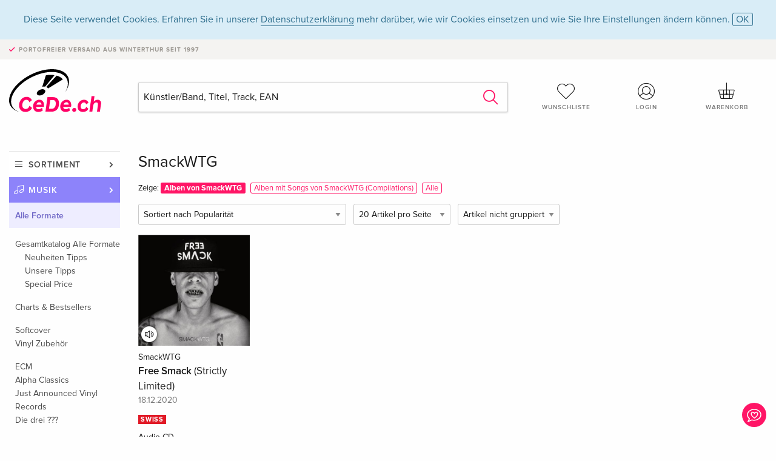

--- FILE ---
content_type: text/html;charset=utf-8
request_url: https://www.cede.ch/de/music/?branch_sub=0&person_id=112001004
body_size: 5673
content:
<!doctype html>
<html class="no-js env-production" lang="de">
<head>
<!-- Global Meta Tags -->
<meta charset="utf-8"/>
<meta http-equiv="x-ua-compatible" content="ie=edge">
<meta name="viewport" content="width=device-width, initial-scale=1.0">
<meta name='viewport' content='initial-scale=1, viewport-fit=cover'>
<meta name="description" content="">
<title>SmackWTG - CeDe.ch</title>
<link rel="stylesheet" type="text/css" href="/assets/css/app.css?v=20241108">
<!-- Icons -->
<link rel="apple-touch-icon" sizes="57x57" href="/assets/img/apple-icon-57x57.png">
<link rel="apple-touch-icon" sizes="60x60" href="/assets/img/apple-icon-60x60.png">
<link rel="apple-touch-icon" sizes="72x72" href="/assets/img/apple-icon-72x72.png">
<link rel="apple-touch-icon" sizes="76x76" href="/assets/img/apple-icon-76x76.png">
<link rel="apple-touch-icon" sizes="114x114" href="/assets/img/apple-icon-114x114.png">
<link rel="apple-touch-icon" sizes="120x120" href="/assets/img/apple-icon-120x120.png">
<link rel="apple-touch-icon" sizes="144x144" href="/assets/img/apple-icon-144x144.png">
<link rel="apple-touch-icon" sizes="152x152" href="/assets/img/apple-icon-152x152.png">
<link rel="apple-touch-icon" sizes="180x180" href="/assets/img/apple-icon-180x180.png">
<link rel="icon" type="image/png" sizes="192x192" href="/assets/img/android-icon-192x192.png">
<link rel="icon" type="image/png" sizes="32x32" href="/assets/img/favicon-32x32.png">
<link rel="icon" type="image/png" sizes="96x96" href="/assets/img/favicon-96x96.png">
<link rel="icon" type="image/png" sizes="16x16" href="/assets/img/favicon-16x16.png">
<meta name="msapplication-TileColor" content="#ffffff">
<meta name="msapplication-TileImage" content="/assets/img/ms-icon-144x144.png">
<meta name="theme-color" content="#ffffff">
<link rel="icon" href="/assets/img/favicon.ico">
</head>
<body id="top" data-magellan-target="top">
<span class="feedback"><a href="#" data-open="contact-form"><img src="/assets/img/cede-feedback-icon.svg" alt="Feedback zum Shop?"></a></span>
<div class="reveal" id="contact-form" data-reveal>
<h3>Nimm mit uns Kontakt auf!</h3>
<p>Hast du Fragen, Tipps, Lob oder Kritik? Deine Rückmeldung hilft uns, CeDe.ch noch besser zu machen. Wir freuen uns deshalb über jede Nachricht und beantworten alle E-Mails schnell, kompetent und gerne. Vielen Dank!</p>
<form method="post" action="?method=sendContactForm" id="main-contact" class="ajax inline-form">
<label>
<span class="input-label">Vorname <span>*</span></span>
<input type="text" name="firstname" value="" required>
<span class="input-error"></span>
</label>
<label>
<span class="input-label">Nachname <span>*</span></span>
<input type="text" name="lastname" value="" required>
<span class="input-error"></span>
</label>
<label>
<span class="input-label">E-Mail <span>*</span></span>
<input type="email" name="email" value="" required>
<span class="input-error"></span>
</label>
<label>
<span class="input-label">Kundennummer</span>
<input type="text" name="kundennummer" value="">
<span class="input-error"></span>
</label>
<label>
<span class="input-label">Bestellnummer</span>
<input type="text" name="ordernr">
<span class="input-error"></span>
</label>
<label>
<span class="input-label">Thema</span>
<select name="subject">
<option value="">Bitte wählen...</option>
<option value="article">Frage zu einem Artikel</option>
<option value="order">Frage zu einer Bestellung</option>
<option value="invoice">Frage zu einer Rechnung (Buchhaltung)</option>
<option value="shop">Frage / Feedback zum Shop (Bedienung/Technik)</option>
<option value="other">anderes</option>
</select>
<span class="input-error"></span>
</label>
<label>
<span class="input-label">Nachricht <span>*</span></span>
<textarea name="message" rows="5" placeholder="Deine Nachricht an uns…" maxlength="4000" required></textarea>
</label>
<input name="navigator" type="hidden">
<div class="ajaxresponse">
<div class="message-box info">
<i class="cd cd-info-circle"></i> Dieses Formular sendet neben der aktuellen URL im Shop technische Details zu deinem Browser an uns. Das hilft uns ggf. dein Feedback besser zu verstehen. Detailierte Informationen dazu findest du in unserer
<a href="/de/cms/?trgt=privacy">Datenschutzerklärung</a>.
</div>
</div>
<div class="grid-x grid-margin-x">
<div class="small-12 medium-6 cell">
<a class="button unobtrusive expanded" data-close>Schliessen</a>
</div>
<div class="small-12 medium-6 cell">
<script src='https://www.google.com/recaptcha/api.js?render=6Ld4PXUUAAAAADJ8fn0-nCd8na-T1vHZSfSyLLeQ&onload=grccheck&render=explicit'></script>
<button type="submit" class="button expanded js-enable" data-grc-sitekey="6Ld4PXUUAAAAADJ8fn0-nCd8na-T1vHZSfSyLLeQ" data-grc-action="support" disabled>Senden</button>
</div>
<div class="small-12 cell">
<p class="terms-and-conditions"><small>Mit dem Absenden dieses Formulars erklärst du dich mit unseren <a href="/de/cms/?trgt=privacy" rel="nofollow" target="_blank">Datenschutzbestimmungen</a> einverstanden.</small></p>
</div>
</div>
</form>
<button class="close-button" data-close aria-label="Schliessen" type="button">
<span aria-hidden="true">&times;</span>
</button>
</div>
<header>
<div class="message-box info persistent" id="cookieAgree">
<div class="grid-container">
<p>Diese Seite verwendet Cookies. Erfahren Sie in unserer <a href="/de/cms/?trgt=privacy">Datenschutzerklärung</a> mehr darüber, wie wir Cookies einsetzen und wie Sie Ihre Einstellungen ändern können. <a href="#" class="agree close-message-box">OK</a></p>
</div>
</div>
<div class="advantages">
<div class="grid-container">
<div class="grid-x">
<div class="small-10 cell">
<p>Portofreier Versand<span> aus Winterthur seit 1997</span></p>
</div>
<div class="small-2 cell text-right">
</div>
</div>
</div>
</div>
<div class="grid-container service-nav">
<div class="grid-x grid-margin-x">
<div class="small-4 cell">
<a href="/de/" class="mobile-logo">
<img src="/assets/img/cede-logo-ch.svg" alt="CeDe.ch" title="LIVE-B32-CF">
</a>
</div>
<div class="small-8 cell text-right">
<a href="#" id="show-profile-nav"><i class="cd cd-nav-mein-profil-16"></i></a>
<a href="/de/login/?trgt=wishlist"><i class="cd cd-nav-hear-o-16"></i></a>
<a href="#" class="showcart"><i class="cd cd-nav-basket-16"></i></a>
<a href="#" id="show-main-nav"><i class="cd cd-nav-menu-16"></i></a>
</div>
</div>
</div>
<div class="logo-search-shorts">
<div class="grid-container">
<div class="grid-x grid-margin-x align-bottom">
<div class="large-2 cell logo">
<a href="/de/">
<img class="align-self-bottom" src="/assets/img/cede-logo-ch.svg" alt="CeDe.ch" title="LIVE-B32-CF">
</a>
</div>
<div class="small-12 large-6 cell">
<form id="search" action="/de/music/" method="get" data-ac-source="?method=autocomplete&branch=1&subbranch=0">
<input type="hidden" name="branch" value="1">
<input type="hidden" name="branch_sub" value="0">
<input type="search" name="search" id="shopsearch" placeholder="Künstler/Band, Titel, Track, EAN" value="" required>
<button type="submit" class="search-submit"><i class="cd cd-search"></i></button>
</form>
</div>
<div class="large-4 cell shorts">
<div class="grid-x">
<div class="small-3 large-4 cell wishlist">
<a href="/de/login/?trgt=wishlist"><i class="cd cd-basket-main-262"></i>Wunschliste</a>
</div>
<div class="small-3 large-4 cell myaccount">
<a href="/de/login/"><i class="cd cd-konto-main-26"></i>Login</a>
</div>
<div class="small-3 large-4 cell cart">
<a href="#" class="showcart"><i class="cd cd-basket-main-26"></i>Warenkorb</a>
</div>
</div>
</div>
</div>
</div>
</div>
<div id="embedded-cart">
</div>
</header>
<div class="grid-container main-content">
<div class="branch">
<div class="grid-x grid-margin-x">
<div class="large-2 nav-container cell">
<div class="navigation">
<nav class="sub">
<ul>
<li class="assortment has-subnav"><a href="#">Sortiment</a>
<ul>
<li class="music"><a href="/de/music/">Musik</a>
<li class="movies"><a href="/de/movies/">Filme</a></li>
<li class="games"><a href="/de/games/">Games</a></li>
<li class="books"><a href="/de/books/">Bücher</a></li>
<li class="merch"><a href="/de/merchandise/">Merchandise</a></li>
<li class="toys"><a href="/de/toys/">Spielwaren</a></li>
<li class="accessories"><a href="/de/equipment/">Zubehör</a></li>
<li class="cbd"><a href="/de/cbd/">CBD</a></li>
<li class="software"><a href="/de/software/">Software</a></li>
<li class="adults"><a href="/de/movies/?view=home&amp;branch=99&amp;branch_sub=0">18+</a></li>
<li class="cms-giftcards"><a href="/de/cms/?trgt=vouchers">CeDe Gutscheine</a></li>
</ul>
</li>
<li class="music has-subnav"><a href="#">Musik</a>
<ul>
<li><a href="/de/music/?view=home&amp;branch=1&amp;branch_sub=0">Alle Formate</a></li><li><a href="/de/music/?view=home&amp;branch=1&amp;branch_sub=1">CD</a></li><li><a href="/de/music/?view=home&amp;branch=1&amp;branch_sub=4">Vinyl</a></li><li><a href="/de/music/?view=home&amp;branch=1&amp;branch_sub=2">Swiss</a></li><li><a href="/de/music/?view=home&amp;branch=1&amp;branch_sub=3">Classic</a></li><li><a href="/de/music/?view=home&amp;branch=1&amp;branch_sub=6">Kinderprogramm</a></li><li><a href="/de/music/?view=home&amp;branch=1&amp;branch_sub=9">Konzert-DVD/Blu-ray</a></li>
</ul>
</li>
<li class="music-current"><a href="/de/music/?view=home&amp;branch=1&amp;branch_sub=0">Alle Formate</a>
<ul>
<li><a href='?page_id=71149&amp;branch=1&amp;branch_sub=0'>Gesamtkatalog Alle Formate</a>
<ul>
<li><a href='?page_id=71145&amp;branch=1&amp;branch_sub=0' rel="nofollow">Neuheiten Tipps</a>
</li>
<li><a href='?page_id=71146&amp;branch=1&amp;branch_sub=0' rel="nofollow">Unsere Tipps</a>
</li>
<li><a href='?page_id=71147&amp;branch=1&amp;branch_sub=0' rel="nofollow">Special Price</a>
</li>
</ul>
</li>
</ul><ul>
<li><a href='?page_id=80006&amp;branch=1&amp;branch_sub=0' rel="nofollow">Charts & Bestsellers</a>
</li>
</ul><ul>
<li><a href='?page_id=84001&amp;branch=1&amp;branch_sub=0' rel="nofollow">Softcover</a>
</li>
<li><a href='?page_id=76102&amp;branch=1&amp;branch_sub=0' rel="nofollow">Vinyl Zubehör</a>
</li>
</ul>
<ul>
<li><a href='?page_id=87027&amp;branch=1&amp;branch_sub=0' rel="nofollow">ECM</a>
</li>
<li><a href='?page_id=97067&amp;branch=1&amp;branch_sub=0' rel="nofollow">Alpha Classics</a>
</li>
<li><a href='?page_id=97388&amp;branch=1&amp;branch_sub=0' rel="nofollow">Just Announced Vinyl Records</a>
</li>
<li><a href='?page_id=98887&amp;branch=1&amp;branch_sub=0' rel="nofollow">Die drei ???</a>
</li>
</ul>
</li>	
</ul>
</nav>
<div class="branch-filter">
<div class="group highlighted">
<span class="group-title opened" id="clps_DeliveryTypeFacet">Lieferbarkeit</span>
<div class="filter-list">
<ul >
<li><span><a rel="nofollow" href="#" class="radio disabled">
Sofort lieferbar</a> <span class="count">0</span>
</span></li>
<li><span><a rel="nofollow" href="#" class="radio disabled">
vergriffene ausbl.</a> <span class="count">0</span>
</span></li>
</ul>
</div>
</div>
<div class="group">
<span class="group-title opened" id="clps_ARTISTS">Interpret</span>
<div id="artist-performer-list" class="filter-list remote-list limited" data-url="/de/catalog/data/artistperformer.cfm?view=listtile&amp;branch_sub=0&amp;sort=default&amp;paging_group=0&amp;paging_page=0&amp;paging_count=20&amp;person_id=112001004&amp;branch=1"></div>
</div>
<div class="group">
<span class="group-title opened" id="clps_TopicalityFacet">Aktualität</span>
<div class="filter-list">
<ul>
<li><span><a href="#" rel="nofollow" class="radio wide disabled">Neu erschienen</a> <span class="count">0</span></span></li><li><span><a href="#" rel="nofollow" class="radio wide disabled">Vorbesteller</a> <span class="count">0</span></span></li><li><span><a href="#" rel="nofollow" class="radio wide disabled">Neu gelistet</a> <span class="count">0</span></span></li>
</ul>
</div>
</div>
<div class="group">
<span class="group-title opened" id="clps_GenreFacet">Genre</span>
<div class="filter-list">
<ul>
<li ><span><a href="?branch_sub=0&amp;sort=default&amp;paging_group=0&amp;genre_id=517&amp;person_id=112001004&amp;branch=1" rel="nofollow" class="checkbox ">
Rap, Hip-Hop</a> <span class="count">1</span>
</span>
</li>
</ul>
</div>
</div>
<div class="group ">
<span class="group-title opened" id="clps_ArticleFormat">Format</span>
<div class="filter-list">
<ul >
<li><span><a rel="nofollow" href="?branch_sub=0&amp;sort=default&amp;paging_group=0&amp;article_format_group_id=28&amp;person_id=112001004&amp;branch=1" class="checkbox ">
Audio-CD</a> <span class="count">1</span>
</span></li>
</ul>
</div>
</div>
<div class="group">
<span class="group-title opened" id="clps_maxPrice">Maximalpreis</span>
<div class="filter-list">
<form action="?" method="get" id="price-filter">
<input type="hidden" name="view" value="listtile" />
<input type="hidden" name="branch_sub" value="0" />
<input type="hidden" name="sort" value="default" />
<input type="hidden" name="paging_page" value="0" />
<input type="hidden" name="paging_count" value="20" />
<input type="hidden" name="person_id" value="112001004" />
<input type="hidden" name="branch" value="1" />
<span class="currency">Fr.</span>
<input type="text" name="maxpriceinput" maxlength="3" placeholder="Maximalpreis" autocomplete="off" >
<input type="hidden" name="maxprice" value="" maxlength="5">
<button type="submit">OK</button>
</form>
</div>
</div>
</div>
</div>
</div>
<div class="small-12 large-10 cell">
<h3>SmackWTG</h3>
<div class="search-album-compilations"><span class="album-compilations">Zeige: <a href="#" class="selected">Alben von SmackWTG</a><a href="/de/music/?branch_sub=0&amp;trackperson_id=112001004&amp;not_person_id=112001004">Alben mit Songs von SmackWTG (Compilations)</a><a href="/de/music/?branch_sub=0&amp;trackperson_id=112001004">Alle</a></span></div>
<div class="list-tools">
<div class="grid-x grid-margin-x">
<div class="small-12 cell sorting">
<form class="sorting-form" action="?" method="get">
<input type="hidden" name="view" value="listtile" />
<input type="hidden" name="branch_sub" value="0" />
<input type="hidden" name="person_id" value="112001004" />
<input type="hidden" name="branch" value="1" />
<select name="sort">
<option value="popularity" selected>Sortiert nach Popularität</option>
<option value="title">Sortiert nach Titel</option>
<option value="releasedatedesc">Sortiert nach Erscheinungsdatum (neustes zuerst)</option>
<option value="releasedateasc">Sortiert nach Erscheinungsdatum (ältestes zuerst)</option>
<option value="priceasc">Sortiert nach Preis (niedrigster zuerst)</option>
<option value="pricedesc">Sortiert nach Preis (höchster zuerst)</option>
</select>
<select name="paging_count">
<option value="20" selected>20 Artikel pro Seite</option>
<option value="50">50 Artikel pro Seite</option>
<option value="100">100 Artikel pro Seite</option>
</select>
<select name="paging_group">
<option value="0" selected>Artikel nicht gruppiert</option>
<option value="1" >Artikel gruppiert</option>
</select>
</form>
</div>
</div>
</div>
<button class="button responsive-button" id="show-filter">Filter & Sortierung</button>
<div class="grid-x grid-margin-x small-up-2 medium-up-4 large-up-5">
<div class="product-tile cell">
<div class="grid-x align-bottom packshot">
<a href="?view=detail&amp;branch_sub=0&amp;branch=1&amp;aid=17267317#player" class="mediaicon listen"></a>
<div class="small-12 cell">
<a href="?view=detail&amp;branch_sub=0&amp;branch=1&amp;aid=17267317">
<img src="https://blob.cede.ch/catalog/17267000/17267317_1_91.jpg?v=5" alt="SmackWTG&#x20;-&#x20;Free&#x20;Smack&#x20;&#x28;Strictly&#x20;Limited&#x29;">
</a>
</div>
</div>
<a href="?view=detail&amp;branch_sub=0&amp;branch=1&amp;aid=17267317">
<span class="byline">SmackWTG</span>
<span class="title">Free Smack <span>(Strictly Limited)</span></span>
</a>
<span class="release-date">18.12.2020</span>
<span class="flags"><span class="flag swiss">SWISS</span></span>
<span class="key-info">Audio-CD</span>
<span class="price out-of-stock">vergriffen</span>
</div>
</div>
</div>
</div>
</div>
</div>
<div id="mobile-profile-nav">
<div class="grid-x grid-margin-x align-middle mobile-navigation-wrapper">
<div class="small-10 small-offset-1 medium-8 medium-offset-2 cell mobile-navigation-inner">
<ul>
<li class="my-profile has-subnav"><a href="#">Profil</a>
<ul>
<li><a href="/de/mein-account/?trgt=profile">Benutzerkonto</a></li>
<li><a href="/de/mein-account/?trgt=addresses">Adressen</a></li>
<li><a href="/de/mein-account/?trgt=agecheck">Altersprüfung</a></li>
</ul>
</li>
<li class="my-orders has-subnav"><a href="#">Bestellungen</a>
<ul>
<li><a href="/de/mein-account/?trgt=orders">Bestellstatus</a></li>
<li><a href="/de/mein-account/?trgt=ebooks">E-Books Download</a></li>
</ul>
</li>
<li class="my-wallet has-subnav"><a href="#">Dein Portemonnaie</a>
<ul>
<li><a href="/de/mein-account/?trgt=balance">Guthaben</a></li>
<li><a href="/de/mein-account/?trgt=vouchers">Gutschein einlösen</a></li>
<li><a href="/de/mein-account/?trgt=creditcards">Zahlungsmittel</a></li>
</ul>
</li>
<li class="my-shop has-subnav"><a href="#">Dein Shop</a>
<ul>
<li><a href="/de/mein-account/?trgt=wishlist">Wunschliste</a></li>
<li><a href="/de/mein-account/?trgt=newsletter">Newsletter</a></li>
</ul>
</li>
<li class="my-research"><a href="/de/mein-account/?trgt=research">Recherchedienst</a></li>
</ul>
</div>
</div>
<button class="close-button">&times;</button>
</div>
<div id="mobile-main-nav">
<div class="grid-x grid-margin-x align-middle mobile-navigation-wrapper">
<div class="small-10 small-offset-1 medium-8 medium-offset-2 cell mobile-navigation-inner">
<ul>
<li class="assortment has-subnav"><a href="#">Sortiment</a>
<ul>
<li class="music"><a href="/de/music/">Musik</a>
<li class="movies"><a href="/de/movies/">Filme</a></li>
<li class="games"><a href="/de/games/">Games</a></li>
<li class="books"><a href="/de/books/">Bücher</a></li>
<li class="merch"><a href="/de/merchandise/">Merchandise</a></li>
<li class="toys"><a href="/de/toys/">Spielwaren</a></li>
<li class="accessories"><a href="/de/equipment/">Zubehör</a></li>
<li class="cbd"><a href="/de/cbd/">CBD</a></li>
<li class="software"><a href="/de/software/">Software</a></li>
<li class="adults"><a href="/de/movies/?view=home&amp;branch=99&amp;branch_sub=0">18+</a></li>
<li class="cms-giftcards"><a href="/de/cms/?trgt=vouchers">CeDe Gutscheine</a></li>
</ul>
</li>
<li class="music has-subnav"><a href="#">Musik</a>
<ul>
<li><a href="/de/music/?view=home&amp;branch=1&amp;branch_sub=0">Alle Formate</a></li><li><a href="/de/music/?view=home&amp;branch=1&amp;branch_sub=1">CD</a></li><li><a href="/de/music/?view=home&amp;branch=1&amp;branch_sub=4">Vinyl</a></li><li><a href="/de/music/?view=home&amp;branch=1&amp;branch_sub=2">Swiss</a></li><li><a href="/de/music/?view=home&amp;branch=1&amp;branch_sub=3">Classic</a></li><li><a href="/de/music/?view=home&amp;branch=1&amp;branch_sub=6">Kinderprogramm</a></li><li><a href="/de/music/?view=home&amp;branch=1&amp;branch_sub=9">Konzert-DVD/Blu-ray</a></li>
</ul>
</li>
<li class="music-current"><a href="/de/music/?view=home&amp;branch=1&amp;branch_sub=0">Alle Formate</a>
<ul>
<li><a href='?page_id=71149&amp;branch=1&amp;branch_sub=0'>Gesamtkatalog Alle Formate</a>
<ul>
<li><a href='?page_id=71145&amp;branch=1&amp;branch_sub=0' rel="nofollow">Neuheiten Tipps</a>
</li>
<li><a href='?page_id=71146&amp;branch=1&amp;branch_sub=0' rel="nofollow">Unsere Tipps</a>
</li>
<li><a href='?page_id=71147&amp;branch=1&amp;branch_sub=0' rel="nofollow">Special Price</a>
</li>
</ul>
</li>
</ul><ul>
<li><a href='?page_id=80006&amp;branch=1&amp;branch_sub=0' rel="nofollow">Charts & Bestsellers</a>
</li>
</ul><ul>
<li><a href='?page_id=84001&amp;branch=1&amp;branch_sub=0' rel="nofollow">Softcover</a>
</li>
<li><a href='?page_id=76102&amp;branch=1&amp;branch_sub=0' rel="nofollow">Vinyl Zubehör</a>
</li>
</ul>
<ul>
<li><a href='?page_id=87027&amp;branch=1&amp;branch_sub=0' rel="nofollow">ECM</a>
</li>
<li><a href='?page_id=97067&amp;branch=1&amp;branch_sub=0' rel="nofollow">Alpha Classics</a>
</li>
<li><a href='?page_id=97388&amp;branch=1&amp;branch_sub=0' rel="nofollow">Just Announced Vinyl Records</a>
</li>
<li><a href='?page_id=98887&amp;branch=1&amp;branch_sub=0' rel="nofollow">Die drei ???</a>
</li>
</ul>
</li>	
</ul>
</div>
</div>
<button class="close-button">&times;</button>
</div>
<div id="mobile-filter">
<div class="grid-x grid-margin-x align-middle mobile-filter-wrapper">
<div class="small-10 small-offset-1 medium-8 medium-offset-2 cell mobile-filter-inner">
<h3>Sortierung</h3>
<form class="sorting-form" action="?" method="get">
<input type="hidden" name="view" value="listtile" />
<input type="hidden" name="branch_sub" value="0" />
<input type="hidden" name="person_id" value="112001004" />
<input type="hidden" name="branch" value="1" />
<select name="sort">
<option value="popularity" selected>Sortiert nach Popularität</option>
<option value="title">Sortiert nach Titel</option>
<option value="releasedatedesc">Sortiert nach Erscheinungsdatum (neustes zuerst)</option>
<option value="releasedateasc">Sortiert nach Erscheinungsdatum (ältestes zuerst)</option>
<option value="priceasc">Sortiert nach Preis (niedrigster zuerst)</option>
<option value="pricedesc">Sortiert nach Preis (höchster zuerst)</option>
</select>
<select name="paging_count">
<option value="20" selected>20 Artikel pro Seite</option>
<option value="50">50 Artikel pro Seite</option>
<option value="100">100 Artikel pro Seite</option>
</select>
<select name="paging_group">
<option value="0" selected>Artikel nicht gruppiert</option>
<option value="1" >Artikel gruppiert</option>
</select>
</form>
<h3>Artikelfilter</h3>
<div class="branch-filter">
<div class="group highlighted">
<span class="group-title closed" id="clps_DeliveryTypeFacetMobile">Lieferbarkeit</span>
<div class="filter-list">
<ul >
<li><span><a rel="nofollow" href="#" class="radio disabled">
Sofort lieferbar</a> <span class="count">0</span>
</span></li>
<li><span><a rel="nofollow" href="#" class="radio disabled">
vergriffene ausbl.</a> <span class="count">0</span>
</span></li>
</ul>
</div>
</div>
<div class="group">
<span class="group-title closed" id="clps_ARTISTSMobile">Interpret</span>
<div id="artist-performer-list" class="filter-list remote-list limited" data-url="/de/catalog/data/artistperformer.cfm?view=listtile&amp;branch_sub=0&amp;sort=default&amp;paging_group=0&amp;paging_page=0&amp;paging_count=20&amp;person_id=112001004&amp;branch=1"></div>
</div>
<div class="group">
<span class="group-title closed" id="clps_TopicalityFacetMobile">Aktualität</span>
<div class="filter-list">
<ul>
<li><span><a href="#" rel="nofollow" class="radio wide disabled">Neu erschienen</a> <span class="count">0</span></span></li><li><span><a href="#" rel="nofollow" class="radio wide disabled">Vorbesteller</a> <span class="count">0</span></span></li><li><span><a href="#" rel="nofollow" class="radio wide disabled">Neu gelistet</a> <span class="count">0</span></span></li>
</ul>
</div>
</div>
<div class="group">
<span class="group-title closed" id="clps_GenreFacetMobile">Genre</span>
<div class="filter-list">
<ul>
<li ><span><a href="?branch_sub=0&amp;sort=default&amp;paging_group=0&amp;genre_id=517&amp;person_id=112001004&amp;branch=1" rel="nofollow" class="checkbox ">
Rap, Hip-Hop</a> <span class="count">1</span>
</span>
</li>
</ul>
</div>
</div>
<div class="group ">
<span class="group-title closed" id="clps_ArticleFormatMobile">Format</span>
<div class="filter-list">
<ul >
<li><span><a rel="nofollow" href="?branch_sub=0&amp;sort=default&amp;paging_group=0&amp;article_format_group_id=28&amp;person_id=112001004&amp;branch=1" class="checkbox ">
Audio-CD</a> <span class="count">1</span>
</span></li>
</ul>
</div>
</div>
<div class="group">
<span class="group-title closed" id="clps_maxPriceMobile">Maximalpreis</span>
<div class="filter-list">
<form action="?" method="get" id="price-filter">
<input type="hidden" name="view" value="listtile" />
<input type="hidden" name="branch_sub" value="0" />
<input type="hidden" name="sort" value="default" />
<input type="hidden" name="paging_page" value="0" />
<input type="hidden" name="paging_count" value="20" />
<input type="hidden" name="person_id" value="112001004" />
<input type="hidden" name="branch" value="1" />
<span class="currency">Fr.</span>
<input type="text" name="maxpriceinput" maxlength="3" placeholder="Maximalpreis" autocomplete="off" >
<input type="hidden" name="maxprice" value="" maxlength="5">
<button type="submit">OK</button>
</form>
</div>
</div>
</div>
</div>
</div>
<button class="close-button">&times;</button>
</div>
<footer>
<div class="grid-container">
<div class="grid-x grid-margin-x">
<div class="small-12 cell">
<img class="logo" src="/assets/img/cede-logo-ch.svg">
</div>
</div>
<div class="grid-x grid-padding-x footer-areas">
<div class="small-6 medium-3 cell">
<p class="title">Folge uns auf Facebook</p>
<ul>
<li><a href="https://www.facebook.com/cedeshop" target="_blank">CeDe.ch – die offizielle Seite</a></li>
<li><a href="https://www.facebook.com/CedeRockMetal" target="_blank">Rock & Metal Heads</a></li>
<li><a href="https://www.facebook.com/lettherebemusiccede" target="_blank" target="_blank">Let there be music</a></li>
<li><a href="https://www.facebook.com/CedeVinylLover" target="_blank">Vinyl Lovers</a></li>
<li><a href="https://www.facebook.com/filmundserienfreaks" target="_blank">Film- und Serienfreaks</a></li>
<li><a href="https://www.facebook.com/CeDeGameFreaks" target="_blank">Game Freaks</a></li>
<li><a href="https://www.facebook.com/Cedech-Book-Lovers-164773363685195" target="_blank">Book Lovers</a></li>
</ul>
</div>
<div class="small-6 medium-3 cell">
<p class="title">Info</p>
<ul>
<li><a href="/de/cms/?trgt=contact">Kontakt & Impressum</a></li>
<li><a href="/de/cms/?trgt=portrait">Firmenportrait</a></li>
<li><a href="/de/cms/?trgt=agb">AGB</a></li>
<li><a href="/de/cms/?trgt=privacy">Datenschutz</a></li>
<li><a href="/de/cms/?trgt=jobs">Stellenangebote</a></li>
<li><a href="/de/cms/?trgt=partner">Partner-/Affiliate-Programm</a></li>
<li><a href="/de/registration/">Registrieren</a></li>
<li><a href="/de/cms/?trgt=vouchers">CeDe Gutscheine kaufen</a></li>
</ul>
</div>
<div class="small-6 medium-3 cell">
<p class="title">Sortiment</p>
<ul>
<li><a href="/de/music/">Musik</a></li>
<li><a href="/de/movies/">Filme</a></li>
<li><a href="/de/games/">Games</a></li>
<li><a href="/de/books/">Bücher</a></li>
<li><a href="/de/merchandise/">Merchandise</a></li>
<li><a href="/de/toys/">Spielwaren</a></li>
<li><a href="/de/equipment/">Zubehör</a></li>
<li><a href="/de/cbd/">CBD</a></li>
<li><a href="/de/software/">Software</a></li>
<li><a href="/de/movies/?view=home&branch=99&branch_sub=0">18+</a></li>
</ul>
</div>
<div class="small-6 medium-3 cell">
<p class="title">Online-Hilfe</p>
<ul>
<li><a href="/de/cms/?trgt=faq">Häufig gestellte Fragen (FAQ)</a></li>
<li><a href="/de/cms/?trgt=faq&id=351">Kann ich Ware zurücksenden?</a></li>
</ul>
<p class="title">Sprache</p>
<form method="get" action="/" id="lang">
<select name="rememberLang">
<option value="de" selected>Deutsch</option>
<option value="fr" >Français</option>
<option value="it" >Italiano</option>
<option value="en" >English</option>
</select>
</form>
<p class="title">Zahlungsmöglichkeiten</p>
<ul class="payment-icons">
<li><img src="/assets/img/payment-icon-grey-mastercard.svg"></li>
<li><img src="/assets/img/payment-icon-grey-postfinance.svg"></li>
<li><img src="/assets/img/payment-icon-grey-visa.svg"></li>
<li><img src="/assets/img/payment-icon-grey-twint.svg"></li>
<li><img src="/assets/img/payment-icon-grey-invoice-de.svg"></li>
</ul>
</div>
</div>
<div class="grid-x grid-padding-x">
<div class="small-12 cell text-center">
<a href="https://handelsverband.swiss/" target="_blank">
<img class="vsv" src="/assets/img/vsv-logo.png" alt="Verband des Schweizerischen Versandhandels">
</a>
</div>
</div>
<div class="grid-x grid-margin-x">
<div class="small-12 cell">
<p class="copyright">Made with <i class="cd cd-heart"></i> in Winterthur &mdash; &copy; 2026 CeDe-Shop AG</p>
</div>
</div>
</div>
</footer>
<script src="/assets/js/app.js?v=20241114" type="application/javascript"></script>
<!-- Google tag (gtag.js) -->
<script async src="https://www.googletagmanager.com/gtag/js?id=G-WSYQYD6QTK"></script>
<script>
window.dataLayer = window.dataLayer || [];
function gtag(){dataLayer.push(arguments);}
gtag('js', new Date());
gtag('config', 'G-WSYQYD6QTK');
/* google ads config */
gtag('config', 'AW-1070242929');
</script>
</body>
</html>


--- FILE ---
content_type: text/html;charset=utf-8
request_url: https://www.cede.ch/de/catalog/data/artistperformer.cfm?view=listtile&branch_sub=0&sort=default&paging_group=0&paging_page=0&paging_count=20&person_id=112001004&branch=1&_=1769907483396
body_size: -65
content:
<ul class="limited"><li><span><a href="?artist_performer_facet=Smackwtg&amp;branch_sub=0&amp;sort=default&amp;paging_group=0&amp;person_id=112001004&amp;branch=1" rel="nofollow" class="radio wide">Smackwtg</a> <span class="count">1</span></li></ul>

--- FILE ---
content_type: text/html;charset=utf-8
request_url: https://www.cede.ch/de/catalog/data/artistperformer.cfm?view=listtile&branch_sub=0&sort=default&paging_group=0&paging_page=0&paging_count=20&person_id=112001004&branch=1&_=1769907483397
body_size: -103
content:
<ul class="limited"><li><span><a href="?artist_performer_facet=Smackwtg&amp;branch_sub=0&amp;sort=default&amp;paging_group=0&amp;person_id=112001004&amp;branch=1" rel="nofollow" class="radio wide">Smackwtg</a> <span class="count">1</span></li></ul>

--- FILE ---
content_type: text/html; charset=utf-8
request_url: https://www.google.com/recaptcha/api2/anchor?ar=1&k=6Ld4PXUUAAAAADJ8fn0-nCd8na-T1vHZSfSyLLeQ&co=aHR0cHM6Ly93d3cuY2VkZS5jaDo0NDM.&hl=en&v=N67nZn4AqZkNcbeMu4prBgzg&size=invisible&anchor-ms=20000&execute-ms=30000&cb=4g45sjui3ft8
body_size: 48532
content:
<!DOCTYPE HTML><html dir="ltr" lang="en"><head><meta http-equiv="Content-Type" content="text/html; charset=UTF-8">
<meta http-equiv="X-UA-Compatible" content="IE=edge">
<title>reCAPTCHA</title>
<style type="text/css">
/* cyrillic-ext */
@font-face {
  font-family: 'Roboto';
  font-style: normal;
  font-weight: 400;
  font-stretch: 100%;
  src: url(//fonts.gstatic.com/s/roboto/v48/KFO7CnqEu92Fr1ME7kSn66aGLdTylUAMa3GUBHMdazTgWw.woff2) format('woff2');
  unicode-range: U+0460-052F, U+1C80-1C8A, U+20B4, U+2DE0-2DFF, U+A640-A69F, U+FE2E-FE2F;
}
/* cyrillic */
@font-face {
  font-family: 'Roboto';
  font-style: normal;
  font-weight: 400;
  font-stretch: 100%;
  src: url(//fonts.gstatic.com/s/roboto/v48/KFO7CnqEu92Fr1ME7kSn66aGLdTylUAMa3iUBHMdazTgWw.woff2) format('woff2');
  unicode-range: U+0301, U+0400-045F, U+0490-0491, U+04B0-04B1, U+2116;
}
/* greek-ext */
@font-face {
  font-family: 'Roboto';
  font-style: normal;
  font-weight: 400;
  font-stretch: 100%;
  src: url(//fonts.gstatic.com/s/roboto/v48/KFO7CnqEu92Fr1ME7kSn66aGLdTylUAMa3CUBHMdazTgWw.woff2) format('woff2');
  unicode-range: U+1F00-1FFF;
}
/* greek */
@font-face {
  font-family: 'Roboto';
  font-style: normal;
  font-weight: 400;
  font-stretch: 100%;
  src: url(//fonts.gstatic.com/s/roboto/v48/KFO7CnqEu92Fr1ME7kSn66aGLdTylUAMa3-UBHMdazTgWw.woff2) format('woff2');
  unicode-range: U+0370-0377, U+037A-037F, U+0384-038A, U+038C, U+038E-03A1, U+03A3-03FF;
}
/* math */
@font-face {
  font-family: 'Roboto';
  font-style: normal;
  font-weight: 400;
  font-stretch: 100%;
  src: url(//fonts.gstatic.com/s/roboto/v48/KFO7CnqEu92Fr1ME7kSn66aGLdTylUAMawCUBHMdazTgWw.woff2) format('woff2');
  unicode-range: U+0302-0303, U+0305, U+0307-0308, U+0310, U+0312, U+0315, U+031A, U+0326-0327, U+032C, U+032F-0330, U+0332-0333, U+0338, U+033A, U+0346, U+034D, U+0391-03A1, U+03A3-03A9, U+03B1-03C9, U+03D1, U+03D5-03D6, U+03F0-03F1, U+03F4-03F5, U+2016-2017, U+2034-2038, U+203C, U+2040, U+2043, U+2047, U+2050, U+2057, U+205F, U+2070-2071, U+2074-208E, U+2090-209C, U+20D0-20DC, U+20E1, U+20E5-20EF, U+2100-2112, U+2114-2115, U+2117-2121, U+2123-214F, U+2190, U+2192, U+2194-21AE, U+21B0-21E5, U+21F1-21F2, U+21F4-2211, U+2213-2214, U+2216-22FF, U+2308-230B, U+2310, U+2319, U+231C-2321, U+2336-237A, U+237C, U+2395, U+239B-23B7, U+23D0, U+23DC-23E1, U+2474-2475, U+25AF, U+25B3, U+25B7, U+25BD, U+25C1, U+25CA, U+25CC, U+25FB, U+266D-266F, U+27C0-27FF, U+2900-2AFF, U+2B0E-2B11, U+2B30-2B4C, U+2BFE, U+3030, U+FF5B, U+FF5D, U+1D400-1D7FF, U+1EE00-1EEFF;
}
/* symbols */
@font-face {
  font-family: 'Roboto';
  font-style: normal;
  font-weight: 400;
  font-stretch: 100%;
  src: url(//fonts.gstatic.com/s/roboto/v48/KFO7CnqEu92Fr1ME7kSn66aGLdTylUAMaxKUBHMdazTgWw.woff2) format('woff2');
  unicode-range: U+0001-000C, U+000E-001F, U+007F-009F, U+20DD-20E0, U+20E2-20E4, U+2150-218F, U+2190, U+2192, U+2194-2199, U+21AF, U+21E6-21F0, U+21F3, U+2218-2219, U+2299, U+22C4-22C6, U+2300-243F, U+2440-244A, U+2460-24FF, U+25A0-27BF, U+2800-28FF, U+2921-2922, U+2981, U+29BF, U+29EB, U+2B00-2BFF, U+4DC0-4DFF, U+FFF9-FFFB, U+10140-1018E, U+10190-1019C, U+101A0, U+101D0-101FD, U+102E0-102FB, U+10E60-10E7E, U+1D2C0-1D2D3, U+1D2E0-1D37F, U+1F000-1F0FF, U+1F100-1F1AD, U+1F1E6-1F1FF, U+1F30D-1F30F, U+1F315, U+1F31C, U+1F31E, U+1F320-1F32C, U+1F336, U+1F378, U+1F37D, U+1F382, U+1F393-1F39F, U+1F3A7-1F3A8, U+1F3AC-1F3AF, U+1F3C2, U+1F3C4-1F3C6, U+1F3CA-1F3CE, U+1F3D4-1F3E0, U+1F3ED, U+1F3F1-1F3F3, U+1F3F5-1F3F7, U+1F408, U+1F415, U+1F41F, U+1F426, U+1F43F, U+1F441-1F442, U+1F444, U+1F446-1F449, U+1F44C-1F44E, U+1F453, U+1F46A, U+1F47D, U+1F4A3, U+1F4B0, U+1F4B3, U+1F4B9, U+1F4BB, U+1F4BF, U+1F4C8-1F4CB, U+1F4D6, U+1F4DA, U+1F4DF, U+1F4E3-1F4E6, U+1F4EA-1F4ED, U+1F4F7, U+1F4F9-1F4FB, U+1F4FD-1F4FE, U+1F503, U+1F507-1F50B, U+1F50D, U+1F512-1F513, U+1F53E-1F54A, U+1F54F-1F5FA, U+1F610, U+1F650-1F67F, U+1F687, U+1F68D, U+1F691, U+1F694, U+1F698, U+1F6AD, U+1F6B2, U+1F6B9-1F6BA, U+1F6BC, U+1F6C6-1F6CF, U+1F6D3-1F6D7, U+1F6E0-1F6EA, U+1F6F0-1F6F3, U+1F6F7-1F6FC, U+1F700-1F7FF, U+1F800-1F80B, U+1F810-1F847, U+1F850-1F859, U+1F860-1F887, U+1F890-1F8AD, U+1F8B0-1F8BB, U+1F8C0-1F8C1, U+1F900-1F90B, U+1F93B, U+1F946, U+1F984, U+1F996, U+1F9E9, U+1FA00-1FA6F, U+1FA70-1FA7C, U+1FA80-1FA89, U+1FA8F-1FAC6, U+1FACE-1FADC, U+1FADF-1FAE9, U+1FAF0-1FAF8, U+1FB00-1FBFF;
}
/* vietnamese */
@font-face {
  font-family: 'Roboto';
  font-style: normal;
  font-weight: 400;
  font-stretch: 100%;
  src: url(//fonts.gstatic.com/s/roboto/v48/KFO7CnqEu92Fr1ME7kSn66aGLdTylUAMa3OUBHMdazTgWw.woff2) format('woff2');
  unicode-range: U+0102-0103, U+0110-0111, U+0128-0129, U+0168-0169, U+01A0-01A1, U+01AF-01B0, U+0300-0301, U+0303-0304, U+0308-0309, U+0323, U+0329, U+1EA0-1EF9, U+20AB;
}
/* latin-ext */
@font-face {
  font-family: 'Roboto';
  font-style: normal;
  font-weight: 400;
  font-stretch: 100%;
  src: url(//fonts.gstatic.com/s/roboto/v48/KFO7CnqEu92Fr1ME7kSn66aGLdTylUAMa3KUBHMdazTgWw.woff2) format('woff2');
  unicode-range: U+0100-02BA, U+02BD-02C5, U+02C7-02CC, U+02CE-02D7, U+02DD-02FF, U+0304, U+0308, U+0329, U+1D00-1DBF, U+1E00-1E9F, U+1EF2-1EFF, U+2020, U+20A0-20AB, U+20AD-20C0, U+2113, U+2C60-2C7F, U+A720-A7FF;
}
/* latin */
@font-face {
  font-family: 'Roboto';
  font-style: normal;
  font-weight: 400;
  font-stretch: 100%;
  src: url(//fonts.gstatic.com/s/roboto/v48/KFO7CnqEu92Fr1ME7kSn66aGLdTylUAMa3yUBHMdazQ.woff2) format('woff2');
  unicode-range: U+0000-00FF, U+0131, U+0152-0153, U+02BB-02BC, U+02C6, U+02DA, U+02DC, U+0304, U+0308, U+0329, U+2000-206F, U+20AC, U+2122, U+2191, U+2193, U+2212, U+2215, U+FEFF, U+FFFD;
}
/* cyrillic-ext */
@font-face {
  font-family: 'Roboto';
  font-style: normal;
  font-weight: 500;
  font-stretch: 100%;
  src: url(//fonts.gstatic.com/s/roboto/v48/KFO7CnqEu92Fr1ME7kSn66aGLdTylUAMa3GUBHMdazTgWw.woff2) format('woff2');
  unicode-range: U+0460-052F, U+1C80-1C8A, U+20B4, U+2DE0-2DFF, U+A640-A69F, U+FE2E-FE2F;
}
/* cyrillic */
@font-face {
  font-family: 'Roboto';
  font-style: normal;
  font-weight: 500;
  font-stretch: 100%;
  src: url(//fonts.gstatic.com/s/roboto/v48/KFO7CnqEu92Fr1ME7kSn66aGLdTylUAMa3iUBHMdazTgWw.woff2) format('woff2');
  unicode-range: U+0301, U+0400-045F, U+0490-0491, U+04B0-04B1, U+2116;
}
/* greek-ext */
@font-face {
  font-family: 'Roboto';
  font-style: normal;
  font-weight: 500;
  font-stretch: 100%;
  src: url(//fonts.gstatic.com/s/roboto/v48/KFO7CnqEu92Fr1ME7kSn66aGLdTylUAMa3CUBHMdazTgWw.woff2) format('woff2');
  unicode-range: U+1F00-1FFF;
}
/* greek */
@font-face {
  font-family: 'Roboto';
  font-style: normal;
  font-weight: 500;
  font-stretch: 100%;
  src: url(//fonts.gstatic.com/s/roboto/v48/KFO7CnqEu92Fr1ME7kSn66aGLdTylUAMa3-UBHMdazTgWw.woff2) format('woff2');
  unicode-range: U+0370-0377, U+037A-037F, U+0384-038A, U+038C, U+038E-03A1, U+03A3-03FF;
}
/* math */
@font-face {
  font-family: 'Roboto';
  font-style: normal;
  font-weight: 500;
  font-stretch: 100%;
  src: url(//fonts.gstatic.com/s/roboto/v48/KFO7CnqEu92Fr1ME7kSn66aGLdTylUAMawCUBHMdazTgWw.woff2) format('woff2');
  unicode-range: U+0302-0303, U+0305, U+0307-0308, U+0310, U+0312, U+0315, U+031A, U+0326-0327, U+032C, U+032F-0330, U+0332-0333, U+0338, U+033A, U+0346, U+034D, U+0391-03A1, U+03A3-03A9, U+03B1-03C9, U+03D1, U+03D5-03D6, U+03F0-03F1, U+03F4-03F5, U+2016-2017, U+2034-2038, U+203C, U+2040, U+2043, U+2047, U+2050, U+2057, U+205F, U+2070-2071, U+2074-208E, U+2090-209C, U+20D0-20DC, U+20E1, U+20E5-20EF, U+2100-2112, U+2114-2115, U+2117-2121, U+2123-214F, U+2190, U+2192, U+2194-21AE, U+21B0-21E5, U+21F1-21F2, U+21F4-2211, U+2213-2214, U+2216-22FF, U+2308-230B, U+2310, U+2319, U+231C-2321, U+2336-237A, U+237C, U+2395, U+239B-23B7, U+23D0, U+23DC-23E1, U+2474-2475, U+25AF, U+25B3, U+25B7, U+25BD, U+25C1, U+25CA, U+25CC, U+25FB, U+266D-266F, U+27C0-27FF, U+2900-2AFF, U+2B0E-2B11, U+2B30-2B4C, U+2BFE, U+3030, U+FF5B, U+FF5D, U+1D400-1D7FF, U+1EE00-1EEFF;
}
/* symbols */
@font-face {
  font-family: 'Roboto';
  font-style: normal;
  font-weight: 500;
  font-stretch: 100%;
  src: url(//fonts.gstatic.com/s/roboto/v48/KFO7CnqEu92Fr1ME7kSn66aGLdTylUAMaxKUBHMdazTgWw.woff2) format('woff2');
  unicode-range: U+0001-000C, U+000E-001F, U+007F-009F, U+20DD-20E0, U+20E2-20E4, U+2150-218F, U+2190, U+2192, U+2194-2199, U+21AF, U+21E6-21F0, U+21F3, U+2218-2219, U+2299, U+22C4-22C6, U+2300-243F, U+2440-244A, U+2460-24FF, U+25A0-27BF, U+2800-28FF, U+2921-2922, U+2981, U+29BF, U+29EB, U+2B00-2BFF, U+4DC0-4DFF, U+FFF9-FFFB, U+10140-1018E, U+10190-1019C, U+101A0, U+101D0-101FD, U+102E0-102FB, U+10E60-10E7E, U+1D2C0-1D2D3, U+1D2E0-1D37F, U+1F000-1F0FF, U+1F100-1F1AD, U+1F1E6-1F1FF, U+1F30D-1F30F, U+1F315, U+1F31C, U+1F31E, U+1F320-1F32C, U+1F336, U+1F378, U+1F37D, U+1F382, U+1F393-1F39F, U+1F3A7-1F3A8, U+1F3AC-1F3AF, U+1F3C2, U+1F3C4-1F3C6, U+1F3CA-1F3CE, U+1F3D4-1F3E0, U+1F3ED, U+1F3F1-1F3F3, U+1F3F5-1F3F7, U+1F408, U+1F415, U+1F41F, U+1F426, U+1F43F, U+1F441-1F442, U+1F444, U+1F446-1F449, U+1F44C-1F44E, U+1F453, U+1F46A, U+1F47D, U+1F4A3, U+1F4B0, U+1F4B3, U+1F4B9, U+1F4BB, U+1F4BF, U+1F4C8-1F4CB, U+1F4D6, U+1F4DA, U+1F4DF, U+1F4E3-1F4E6, U+1F4EA-1F4ED, U+1F4F7, U+1F4F9-1F4FB, U+1F4FD-1F4FE, U+1F503, U+1F507-1F50B, U+1F50D, U+1F512-1F513, U+1F53E-1F54A, U+1F54F-1F5FA, U+1F610, U+1F650-1F67F, U+1F687, U+1F68D, U+1F691, U+1F694, U+1F698, U+1F6AD, U+1F6B2, U+1F6B9-1F6BA, U+1F6BC, U+1F6C6-1F6CF, U+1F6D3-1F6D7, U+1F6E0-1F6EA, U+1F6F0-1F6F3, U+1F6F7-1F6FC, U+1F700-1F7FF, U+1F800-1F80B, U+1F810-1F847, U+1F850-1F859, U+1F860-1F887, U+1F890-1F8AD, U+1F8B0-1F8BB, U+1F8C0-1F8C1, U+1F900-1F90B, U+1F93B, U+1F946, U+1F984, U+1F996, U+1F9E9, U+1FA00-1FA6F, U+1FA70-1FA7C, U+1FA80-1FA89, U+1FA8F-1FAC6, U+1FACE-1FADC, U+1FADF-1FAE9, U+1FAF0-1FAF8, U+1FB00-1FBFF;
}
/* vietnamese */
@font-face {
  font-family: 'Roboto';
  font-style: normal;
  font-weight: 500;
  font-stretch: 100%;
  src: url(//fonts.gstatic.com/s/roboto/v48/KFO7CnqEu92Fr1ME7kSn66aGLdTylUAMa3OUBHMdazTgWw.woff2) format('woff2');
  unicode-range: U+0102-0103, U+0110-0111, U+0128-0129, U+0168-0169, U+01A0-01A1, U+01AF-01B0, U+0300-0301, U+0303-0304, U+0308-0309, U+0323, U+0329, U+1EA0-1EF9, U+20AB;
}
/* latin-ext */
@font-face {
  font-family: 'Roboto';
  font-style: normal;
  font-weight: 500;
  font-stretch: 100%;
  src: url(//fonts.gstatic.com/s/roboto/v48/KFO7CnqEu92Fr1ME7kSn66aGLdTylUAMa3KUBHMdazTgWw.woff2) format('woff2');
  unicode-range: U+0100-02BA, U+02BD-02C5, U+02C7-02CC, U+02CE-02D7, U+02DD-02FF, U+0304, U+0308, U+0329, U+1D00-1DBF, U+1E00-1E9F, U+1EF2-1EFF, U+2020, U+20A0-20AB, U+20AD-20C0, U+2113, U+2C60-2C7F, U+A720-A7FF;
}
/* latin */
@font-face {
  font-family: 'Roboto';
  font-style: normal;
  font-weight: 500;
  font-stretch: 100%;
  src: url(//fonts.gstatic.com/s/roboto/v48/KFO7CnqEu92Fr1ME7kSn66aGLdTylUAMa3yUBHMdazQ.woff2) format('woff2');
  unicode-range: U+0000-00FF, U+0131, U+0152-0153, U+02BB-02BC, U+02C6, U+02DA, U+02DC, U+0304, U+0308, U+0329, U+2000-206F, U+20AC, U+2122, U+2191, U+2193, U+2212, U+2215, U+FEFF, U+FFFD;
}
/* cyrillic-ext */
@font-face {
  font-family: 'Roboto';
  font-style: normal;
  font-weight: 900;
  font-stretch: 100%;
  src: url(//fonts.gstatic.com/s/roboto/v48/KFO7CnqEu92Fr1ME7kSn66aGLdTylUAMa3GUBHMdazTgWw.woff2) format('woff2');
  unicode-range: U+0460-052F, U+1C80-1C8A, U+20B4, U+2DE0-2DFF, U+A640-A69F, U+FE2E-FE2F;
}
/* cyrillic */
@font-face {
  font-family: 'Roboto';
  font-style: normal;
  font-weight: 900;
  font-stretch: 100%;
  src: url(//fonts.gstatic.com/s/roboto/v48/KFO7CnqEu92Fr1ME7kSn66aGLdTylUAMa3iUBHMdazTgWw.woff2) format('woff2');
  unicode-range: U+0301, U+0400-045F, U+0490-0491, U+04B0-04B1, U+2116;
}
/* greek-ext */
@font-face {
  font-family: 'Roboto';
  font-style: normal;
  font-weight: 900;
  font-stretch: 100%;
  src: url(//fonts.gstatic.com/s/roboto/v48/KFO7CnqEu92Fr1ME7kSn66aGLdTylUAMa3CUBHMdazTgWw.woff2) format('woff2');
  unicode-range: U+1F00-1FFF;
}
/* greek */
@font-face {
  font-family: 'Roboto';
  font-style: normal;
  font-weight: 900;
  font-stretch: 100%;
  src: url(//fonts.gstatic.com/s/roboto/v48/KFO7CnqEu92Fr1ME7kSn66aGLdTylUAMa3-UBHMdazTgWw.woff2) format('woff2');
  unicode-range: U+0370-0377, U+037A-037F, U+0384-038A, U+038C, U+038E-03A1, U+03A3-03FF;
}
/* math */
@font-face {
  font-family: 'Roboto';
  font-style: normal;
  font-weight: 900;
  font-stretch: 100%;
  src: url(//fonts.gstatic.com/s/roboto/v48/KFO7CnqEu92Fr1ME7kSn66aGLdTylUAMawCUBHMdazTgWw.woff2) format('woff2');
  unicode-range: U+0302-0303, U+0305, U+0307-0308, U+0310, U+0312, U+0315, U+031A, U+0326-0327, U+032C, U+032F-0330, U+0332-0333, U+0338, U+033A, U+0346, U+034D, U+0391-03A1, U+03A3-03A9, U+03B1-03C9, U+03D1, U+03D5-03D6, U+03F0-03F1, U+03F4-03F5, U+2016-2017, U+2034-2038, U+203C, U+2040, U+2043, U+2047, U+2050, U+2057, U+205F, U+2070-2071, U+2074-208E, U+2090-209C, U+20D0-20DC, U+20E1, U+20E5-20EF, U+2100-2112, U+2114-2115, U+2117-2121, U+2123-214F, U+2190, U+2192, U+2194-21AE, U+21B0-21E5, U+21F1-21F2, U+21F4-2211, U+2213-2214, U+2216-22FF, U+2308-230B, U+2310, U+2319, U+231C-2321, U+2336-237A, U+237C, U+2395, U+239B-23B7, U+23D0, U+23DC-23E1, U+2474-2475, U+25AF, U+25B3, U+25B7, U+25BD, U+25C1, U+25CA, U+25CC, U+25FB, U+266D-266F, U+27C0-27FF, U+2900-2AFF, U+2B0E-2B11, U+2B30-2B4C, U+2BFE, U+3030, U+FF5B, U+FF5D, U+1D400-1D7FF, U+1EE00-1EEFF;
}
/* symbols */
@font-face {
  font-family: 'Roboto';
  font-style: normal;
  font-weight: 900;
  font-stretch: 100%;
  src: url(//fonts.gstatic.com/s/roboto/v48/KFO7CnqEu92Fr1ME7kSn66aGLdTylUAMaxKUBHMdazTgWw.woff2) format('woff2');
  unicode-range: U+0001-000C, U+000E-001F, U+007F-009F, U+20DD-20E0, U+20E2-20E4, U+2150-218F, U+2190, U+2192, U+2194-2199, U+21AF, U+21E6-21F0, U+21F3, U+2218-2219, U+2299, U+22C4-22C6, U+2300-243F, U+2440-244A, U+2460-24FF, U+25A0-27BF, U+2800-28FF, U+2921-2922, U+2981, U+29BF, U+29EB, U+2B00-2BFF, U+4DC0-4DFF, U+FFF9-FFFB, U+10140-1018E, U+10190-1019C, U+101A0, U+101D0-101FD, U+102E0-102FB, U+10E60-10E7E, U+1D2C0-1D2D3, U+1D2E0-1D37F, U+1F000-1F0FF, U+1F100-1F1AD, U+1F1E6-1F1FF, U+1F30D-1F30F, U+1F315, U+1F31C, U+1F31E, U+1F320-1F32C, U+1F336, U+1F378, U+1F37D, U+1F382, U+1F393-1F39F, U+1F3A7-1F3A8, U+1F3AC-1F3AF, U+1F3C2, U+1F3C4-1F3C6, U+1F3CA-1F3CE, U+1F3D4-1F3E0, U+1F3ED, U+1F3F1-1F3F3, U+1F3F5-1F3F7, U+1F408, U+1F415, U+1F41F, U+1F426, U+1F43F, U+1F441-1F442, U+1F444, U+1F446-1F449, U+1F44C-1F44E, U+1F453, U+1F46A, U+1F47D, U+1F4A3, U+1F4B0, U+1F4B3, U+1F4B9, U+1F4BB, U+1F4BF, U+1F4C8-1F4CB, U+1F4D6, U+1F4DA, U+1F4DF, U+1F4E3-1F4E6, U+1F4EA-1F4ED, U+1F4F7, U+1F4F9-1F4FB, U+1F4FD-1F4FE, U+1F503, U+1F507-1F50B, U+1F50D, U+1F512-1F513, U+1F53E-1F54A, U+1F54F-1F5FA, U+1F610, U+1F650-1F67F, U+1F687, U+1F68D, U+1F691, U+1F694, U+1F698, U+1F6AD, U+1F6B2, U+1F6B9-1F6BA, U+1F6BC, U+1F6C6-1F6CF, U+1F6D3-1F6D7, U+1F6E0-1F6EA, U+1F6F0-1F6F3, U+1F6F7-1F6FC, U+1F700-1F7FF, U+1F800-1F80B, U+1F810-1F847, U+1F850-1F859, U+1F860-1F887, U+1F890-1F8AD, U+1F8B0-1F8BB, U+1F8C0-1F8C1, U+1F900-1F90B, U+1F93B, U+1F946, U+1F984, U+1F996, U+1F9E9, U+1FA00-1FA6F, U+1FA70-1FA7C, U+1FA80-1FA89, U+1FA8F-1FAC6, U+1FACE-1FADC, U+1FADF-1FAE9, U+1FAF0-1FAF8, U+1FB00-1FBFF;
}
/* vietnamese */
@font-face {
  font-family: 'Roboto';
  font-style: normal;
  font-weight: 900;
  font-stretch: 100%;
  src: url(//fonts.gstatic.com/s/roboto/v48/KFO7CnqEu92Fr1ME7kSn66aGLdTylUAMa3OUBHMdazTgWw.woff2) format('woff2');
  unicode-range: U+0102-0103, U+0110-0111, U+0128-0129, U+0168-0169, U+01A0-01A1, U+01AF-01B0, U+0300-0301, U+0303-0304, U+0308-0309, U+0323, U+0329, U+1EA0-1EF9, U+20AB;
}
/* latin-ext */
@font-face {
  font-family: 'Roboto';
  font-style: normal;
  font-weight: 900;
  font-stretch: 100%;
  src: url(//fonts.gstatic.com/s/roboto/v48/KFO7CnqEu92Fr1ME7kSn66aGLdTylUAMa3KUBHMdazTgWw.woff2) format('woff2');
  unicode-range: U+0100-02BA, U+02BD-02C5, U+02C7-02CC, U+02CE-02D7, U+02DD-02FF, U+0304, U+0308, U+0329, U+1D00-1DBF, U+1E00-1E9F, U+1EF2-1EFF, U+2020, U+20A0-20AB, U+20AD-20C0, U+2113, U+2C60-2C7F, U+A720-A7FF;
}
/* latin */
@font-face {
  font-family: 'Roboto';
  font-style: normal;
  font-weight: 900;
  font-stretch: 100%;
  src: url(//fonts.gstatic.com/s/roboto/v48/KFO7CnqEu92Fr1ME7kSn66aGLdTylUAMa3yUBHMdazQ.woff2) format('woff2');
  unicode-range: U+0000-00FF, U+0131, U+0152-0153, U+02BB-02BC, U+02C6, U+02DA, U+02DC, U+0304, U+0308, U+0329, U+2000-206F, U+20AC, U+2122, U+2191, U+2193, U+2212, U+2215, U+FEFF, U+FFFD;
}

</style>
<link rel="stylesheet" type="text/css" href="https://www.gstatic.com/recaptcha/releases/N67nZn4AqZkNcbeMu4prBgzg/styles__ltr.css">
<script nonce="dLrQKPaG7GmQwBpSc5UbKQ" type="text/javascript">window['__recaptcha_api'] = 'https://www.google.com/recaptcha/api2/';</script>
<script type="text/javascript" src="https://www.gstatic.com/recaptcha/releases/N67nZn4AqZkNcbeMu4prBgzg/recaptcha__en.js" nonce="dLrQKPaG7GmQwBpSc5UbKQ">
      
    </script></head>
<body><div id="rc-anchor-alert" class="rc-anchor-alert"></div>
<input type="hidden" id="recaptcha-token" value="[base64]">
<script type="text/javascript" nonce="dLrQKPaG7GmQwBpSc5UbKQ">
      recaptcha.anchor.Main.init("[\x22ainput\x22,[\x22bgdata\x22,\x22\x22,\[base64]/[base64]/[base64]/[base64]/[base64]/[base64]/KGcoTywyNTMsTy5PKSxVRyhPLEMpKTpnKE8sMjUzLEMpLE8pKSxsKSksTykpfSxieT1mdW5jdGlvbihDLE8sdSxsKXtmb3IobD0odT1SKEMpLDApO08+MDtPLS0pbD1sPDw4fFooQyk7ZyhDLHUsbCl9LFVHPWZ1bmN0aW9uKEMsTyl7Qy5pLmxlbmd0aD4xMDQ/[base64]/[base64]/[base64]/[base64]/[base64]/[base64]/[base64]\\u003d\x22,\[base64]\\u003d\x22,\x22wrfCj8OdWcO4ZT3CvMOXw4dFw7/[base64]/Cn8K4UMOnW8OiLsKoLsOXwqlOBxvDlcOqC0rDocKbw74mK8OLw4JMwq/[base64]/w5rCnsOYJsKywqdswr41NQx7wpTCg1A+w4PCjQhNw4/[base64]/Cq8K2w7TCgsO9WMONw7gYwprCssK/InAPUzIfCcKXwqXCvGvDnlTCiBEswo0pwpLClsOoB8K/GAHDi38Lb8OEworCtUxSfmktwrTCrwh3w71kUW3DgAzCnXENCcKaw4HDpcKnw7o5DVrDoMOBwrjCqMO/AsOrUMO/f8Kdw6fDkFTDqjrDscOxHcKALA3ClTl2IMOnwrUjEMO0wpEsE8KOw4pOwpBcKMOuwqDDgsKpSTcRw7rDlsKvOjfDh1XCrMO0ETXDiAhWLU1Zw7nCnVfDjiTDuQ0NR1/DnxrChEx3Ziwjw4zDqsOEbnzDl15ZKDhye8Oowr3Ds1pdw6c3w7sJw587wrLCk8KZKiPDncK1wos6wpbDhVMEw5p7BFwCXVbCqlvCvEQ0w4MDRsO7DjE0w6vCgsO9wpPDrAIrGsOXw4xnUkMiwqPDo8KbwoHDv8Otw7nCo8O+w5nDkcK1fl1Ewp/CrB8gChrDpMOjLsOGw6HDu8OUw59Gw7LCssK8woXCicK5EWTCvG1Bw5LCtDzClXXDrsOEw4lFYMKnbMKxEk3ClBMZw6TCrsOhw7puw73Du8KNwrbDiGMoNsOAw6HCncKdw6hhZsO4RmnCpsOIFQ7DrcKXScK6UXFvWWBtw6gSckh5dMOETsK/w6LCnsOTwodPTMKEQMKtJQpnHMK6w7rDj3fDunPClV/Cj1pgKMK6YcOLw7hUw4Ifwp9AFhzCtMKjWiLDhcKEWsKDw49Vw789VsKiw7fCiMO8wrTChRHDhcKEw6bCrsK2d2PCkEAwQsO0wqHDvMKHwqgkIi4BDSTCqyk9woXCp1Miw7LCsMOPwqPCgsKCwqLDrX/DhsOOwq/Dj0fCjXLCtsKGNQp5wo9ER0fDtsK9w47Cn3HDvHfDgsO9IAxLwogXw58dGXA3c18MXxRxKcKpMsOTBMK7wrrCpzLCvsOew7xBcytFE2vCoVsaw4/[base64]/Cr0F4TklKEcKUw6vCrBEow7JEw7t6Km/DiVLClsK4McKkwoHCh8Oawp3ChcOaChvDsMKRczfDh8OFwrVFwpfDmMK/w4FbYsOzwpMTwpIrwpzDi1Ikw6xzZcOvwoUSP8OBw6PCpMOuw5kyw7nCiMOJXcOFw55Wwr/DpyIDI8OQw7c4w7nCo03CjWPCtBoRwrRzNXjCjmzDpAYMw6LDi8OOcCRFw5VdNGnCk8Ovw6LCs0PDoGjDnG7DrcK2wq1vwqMZw7HCiyvDu8OXZ8OAw4RPWi5Fw61RwpZofWwIS8Kiw4x0wrLDhAQdwqbCiUvCt3DCjkJLwoXCgMK6w5/ClSEXwqJZw5huP8OowqXCoMO8wpTCk8KzWnsqwoXCusKOdT/DpMOxw68mw4TDnsK2w6RkVHHDtsKhMyvCpsKmwo1WXD5qw5dNFcOSw5jCusOyD3Yjwrw3VMOBw6F9Py5ow6hHQmnDlMKLTiPDsm8iW8OFwpTCg8OZw7vDisOSw49Ww5HDtsKYwpxow5HDl8OQwqzCkMOHYzwcw63Cj8O5w6bDpyw9Ky9Ww73Du8O2C3fDh1/DsMOaWlHCm8OxWsKawrvDhcOZw6nCjMK3wqhZw7UPwoJyw6XDsnzCuWDDiHTDm8Kqw7HDogZAwoUdQsKsIsK/O8O6wrHCiMKPT8KSwpdyO3ZyD8KtEcOnw5Y9wpRqUcKew68kXCV4w5BdZcKGwpwYw6DDhndKYxvDlsOPwqHCkcOtLQjCqMOQwpsNwoctw4V0GcOwMHJYdMKdScOqL8KHJU/DqzYdw7PDuQctw4Juw6tYwqXCo1suBcO4woPDhmA5w57CsRPCuMKULVnDtsOIHEB9XVkqP8KNwrXDiVHCuMO0w73DjGXDm8OCEC3CnSRUwq1tw5JzwozDlMK8wogTFsKlFxnCkBfCixHDiDjDjAAsw4nDj8OVMSwvw4U/TsOLwo0SRcO/[base64]/ZMOSFsKwM8OvOAlfw5Aowqljw5/CjUvDlh/ChMOtwr7Cg8KcDMKtw4HCuxXDl8OhG8O7A0txNw4FNsK5wrLCmx4lw4PChQfCvlPDnyB9wrjCssKEw6lmb24dw7jDiW/CicKze1o0w5EZPcK9wqRrwrR7w77CiUnDnn0Bw5Mfw6ZOw5PDgcOAw7LDkcKmw5t6LsKyw7fDgnzDocOPWUXCn1nCncOYNz7CvcKmOXnCo8OVwrEWEgI6wp/DrCoTfsOsW8O+wp3CvyHCvcOiRMOwwrfDpBVfKRnCgQjCosKow6pawozCgcKxwqTDnRHDsMK5w7LCvToowo/[base64]/ChCrDrMKowrEbFsKgIgU7wr4owqMWGjLDpzUBw5I7w5Jsw7TCoXnCumgbw7XDkix5OF7CtChVwqLCphXDlzbCusO2ZDMBwpfCixzCnDnDmcKGw4/Ci8KWw7plwqJMOBPCsHhNw7vDv8KrMMKkw7LCu8KFwpVTI8OGMMO/[base64]/[base64]/D8OpwpbDrWjDqUfCgcO1egs8w7BnHTfDhMOLTcOkw7HDsW7ChcKmw7YRG1F5w5nDncO4wrIlw63DvnrDgCbDmEYvw4nDrsKfw5rDs8Kfw6rCvzENw7AqX8KbLkrCrAjDoFBewosCHlckKMKZwpFwIFtEYWHDsTXCp8K/NcK6XGbCiAAswoxCw6rDh2d1w7AofxfCm8KQwoBmw5vChsK+U1UcwojCscKyw5NQDsOaw4VQwprDiMKLwq0Ow7Z/w7DCpsOLXy/DiEfCt8OoJWlNwpoNAmrDqMK4D8Ktw4g/w7cdw7zDt8K/w7lVwqXCh8Ojw7HCqWd9UQfCrcKMwrPCrmR5w4N7wpvCs1t2wpvCp1LCoMKTwrZ/w7XDmsO+wrgQVMKeHMOnwqDDoMKxwqZBdiMtw7xHwrjCo3/CoGMNSyFXaWrCncOUXsOgwoIiUsOnDcOHETJVJsOxdTBYw4BAw55De8KzZMKjwr3CoXTDoFAiOcOlwrXDtBpfcsKcD8KrR1cUwqzDk8KfRRzCpMOcw4lnR3PDrcOvw6NtYsO/STXDpHZNwqBKwobDtMOgVcOcwpbChMKAw6LCjC1vw57Dj8KtFzHCmsOgw5ljC8KHPR0lCMKDc8Ocw4TDk0ohK8OId8OGw4TCmgfCsMOdf8OIOgDClsKkA8K7w6c3Zw4LRcKdGcOZw5jCn8KPwq1xesKJKsOGwr8Rw6jDhcKAOGbDiQ8WwrhuFVRSw7/DsR7CqcKSZ1wyw5YZFF3CmMOowr7Dm8KowprCs8KewobDiwQqwpvCnHXCt8KIwogfQA7DvcOhwp3Cv8K+wrNFwozDsyMoUW3Dtz/CvQF7XSPCvwYaw5DCoxAqQMOuDVljQMKtwr/DlcOew5TDim4bYcKGVsKvB8OGwoA2I8OCOcKlwobCiF/[base64]/Cpw3Dt8KcO0bDicKEw7XDusK+OF0tESN+fcKNw6IVWRvCmnEOw5LDvGILw5ARwpLCs8OfOcO/wpLDvMOwLyrCtMONPsONwrN4wqnChsK6HTnCnT1Cw4nDlA4hSMKpD2low4vCs8OQw5rDjsK0KGvCv3kLB8OnKcKeLsOew4BIFT3CusOww6rDoMO6wrHDisKUw7cvSMKjw4nDscO0fxfCmcKTYMKVw454woXCtsKEwqUkAcOtHcO8wp8/wrfCoMKFRXnDpcKOw4nDoHFcwrgeW8Orw6BvQVDDocKVFmNUw4TCmQdrwrTDvE/DiRnDkhrCgSdzwoLDosKCwpLCrMOHwp4qScOmTMKORMOADBLCi8KbKHl/[base64]/PA/CgMKbw7IAw5sNNcKvDcOPwrrCssOYYgFjw69qNsOuVcKvwrfCgF9BLcKdwoNtSjgdV8OCw5zDmjTCkcOQw6/Ct8Kqw7nCrMO5CMKlXxs5VXPCqMKrw7EDGcORw4rCqD7CgMOUwpzDk8ORwrfDscOgw6/ClcK/[base64]/Oj/CvlXCr8OswqfDoMK+woPCiMOnAkN0wrd6QjluXcOhSybCg8OiSsKvVcOYw4PCqnDDpFwywptaw71CwrvDv2RhC8OMwoTDiEgXwrp6Q8KvwqbCv8Kjw415PcOlZwgzw7jDr8KFdsO8esOAYcKmwqUfw7nDlDwMw6hqSjQAw5PDucOZwofCn09zJ8KHw7XDu8KiPcO/HcOvSmY6w75Xw7jCuMKzw43CscOXLsOywpVKwqcAGsO4wprClAl4YsOGFsOJwp16EnnDgUnDv2HDjU/DnsKGw7V6w5rDqsO8w7cLKzfCpnjDvBt3woo6cH3CiG/CvMKgw71hCEdxw6zCl8KzwoPChMKBCQEkw6AJwo1xESQSR8K/TEnDt8OSwqzCisKgwqHCkcODwrzCh2jCm8OORHHCgSomRXllw7jClsOCLsK4W8K0cGLCs8K/w5UAG8K5DkQocsKqEsKRdizCvzXDjsOdwoPDr8Ojc8Ohw5jDqsKNw7DDhBEsw7wAw74hPWtoewVewqPDgH/CgyLDnSfDigrDhGrDnCrDg8OQw7MmAUDDgjBdJMKlwqkZwojCqsOsw7gCwrhIY8O/YsKVwoReWcK8woTCgsKfw5VNw6dEw7Y6w4VvGcO6wpxEIjbCo0Rsw5XDqQLDm8O2wospJUjCrCUfwrpqwqVPP8OOdsO7wpIkw4dYw7ZUwocTIUzDtnbCtCHDvwVvw4/[base64]/w4nDuHnDgcOKcsK8f8KDAMOewqs5w5slSjlFF1Raw4JKw5wMwqAhbiTCksKbW8OmwotUwpvCmMKqw7XCs2hWw7LCn8Kse8KPwoPCuMOsKVPCvwPDlMKCwrLCrcKxY8OSRi7ChMKjwpjDmjvCm8OwOCzClcK9SWojw4UZw6/Drk7DuXfDnMKzwpA8H1LCtn/[base64]/DnmvDrwLCl8KMw7oLwrjCvVlbcEXCicOoSsK7wr1kMEfClsKELWQbw4U9eg4WERopwozCm8K/wpN9wr/[base64]/wp/DksOONsKgN8KKMDJQwqMKKijDisKTO0lNw4jCo8KLZsKvEjnChU/CjgsiZMKxfsOHSsOrMsOXe8KQLMO3w4DChC7CtVbCg8KHPhnChXbDpsK/[base64]/wrjCusKXwpozw7nCpMOjw7YDw7Nkw5PCi8OHw4nCmGHDvCrCtsKldQTClcOZVMOfwq/CvwrDvsKIw5BxfsKhw6E0IMOGdsK8woo9BcK1w4fDu8OYYTDCu1HDvkc8wrEXdFV/CQXDiH7DucOQOz1cw7YSwpR+w5jDpMK4w4wbBsKFwqopwrQGw6nCoBDDvS3Dq8Kdw5PDinvCp8OswqvCoyrCuMOteMKzNSbCtQTClVXDhMO/MlZjwrTDrsKww45nVStiwoPDtj3DtMObYCbCkMObw6vCtcOewpjDncKWw6o+w7jDvk3CoX7Ck2DDvsO9LU/Dj8KLPMOcdsO7PWtjw7DCg2PDpVAWw5LCssKlw4Z3CsO/[base64]/[base64]/w64Mw7Msw597wpLDhWttLzt9HBlMGEHDvsOlHRUsIwvDrEvDlRvDoMOjPUUQJU0oOsKWwo/DmAVlBx12w6rCkcO7GsOdw6MVSsOHJEBXF1/CrMKsLAfCin1NDcKgw6XCs8KDF8KKD8OKcl/DisKEw4TDg2DDhnRBWcKjwqTCrcOww75Aw58fw5vChm/DoDhuJMODwonCisKDNRRnb8KRw5pWw67DmGzCucK7bH0LwoUGwp8/VsKqal8iX8K+DsK8w73CuEA2wrtjw77Do2Qlw58Sw6PDsMOucsKtw7zDuiBDw6hLaC8lw63DgsK6w6DDlsKtbFbDo0bCiMKPfhtoMnvDucKqI8OCSAhrIicVF3zDsMOcG3NSKVpuwr3CuCLDv8KAw6JCw7rDoGc7wqwWwoFzXy/[base64]/DgSM1worDl8KWw47DmsKKN8KTdyYnIRV2fDHDmcK8IGtVUcK9TArDtMK3w6PDqWgIw77Cl8O6GAIOwqkWacKTZsOGXzDCl8KpwoEPEQPDpcOYNMKyw7U2wonDhjnCiAXDmilUw6MRwoTDtMO0wp4+LGrDsMOgwrHDowxZw4/DicKzXsKpw7bDpC7DjMOGw5TCi8KHwqPDq8O8woXDjRPDvMKow68qTC9Qwp7Cl8O6w7bDmyUzOC/Ci0hYT8KdEMOgw5rDuMKFwq8Fwr1NUMOCUxzDiRXDpnXCrcK1FsOQw6VZHMOvbcOgwp7CjcK5E8OmasK4wqnCqkQsBcKVbDbClk/DsXrDvk0qw48/IlrDucOfwoTDiMKbGcKmF8KVXMKNYMKbGlJZw4kmA0w7woTChcOBMGTDssKkD8OywqgowqInYsOWwrfDkcOjJMONRg3Dk8KNXwhMUxLCgHMJwrc2wr/DpsKCTMKoRsKQwrN5wpIULFBjATbDnMK+woPDjsO6Hh0eCsKIOjZTwppRD0pXIcOlesOUGCDCoBPCig9Cw67CoS/Du1/CgGBYwppxdzxFCcOkbsKEDR9hPScEFMOKwrTDtwnCk8OSw6DDli3Ci8KKwrpvGGjCicOnAcKJfHtUw5R/wonCg8OewoDCtMOsw6d4esO9w5c8XMOdOVxFaEPCqnXCk2TDpcKEw6DChcKawozDjy9QN8O/[base64]/cMKQIwfChTdtw54ow7DDlsKfwpjClMKtWMKkw4xawpIDwqzCi8OwZGBvanl5w5RpwoohwovCpsKlw5PDvF3DhWLDtsOKAlrCv8OTTsOHXsK2eMKUXDXDhcOswoQSwrDCp00yAQTCl8KSwr4DdsKeKmXCohvDkVMZwrNeVgVjwrY+YcOzEH/DqlDChcO6wq4uwpMCw7nDuEfDqcKXw6Y8wopSwr1LwqQMQmDCssKnwoMNJ8KuWcOEwq0AXw9UHwdHJ8Kjw6R8w6fDk1ocwp/Dql5dUsKQP8KhUsOaZ8O3w4ILGcK4w6o/woDCpQJ7wq1kPcK4wpM6CzxGwq4dC23DrEpGwoJjBcOZw6nCtMK0Nkd8w4x2OzzCmBXDncKWw741wqZDw7fDogPDjMO4wpvDoMOzeBEdwrLCikLCvcOmcQ3DgMO9EMKfwqnCpGvCssO1CcO/O0LDhFpNwrbDrMKhFsORw6DClsOPw4LCsT0Iw5vChRETwrlcwotNwozDp8ObCnnDiXhVRCcrPiYeK8ONw6IcGsOywql9w6HDucOcLMKQwo5YKQs/wr5PFx9hw4YSDcKJGENtw6bDi8KTwoQsTsOlZcOkw7zCh8KCwqhmwpXDpMKiH8KQwo7Dj0HClQE9DsOsMTrDuVXClF08YijCpcOAwrMqwplkSMO0EjbCjcKxwpzDr8OEUBvDr8OTwpABwpgpTwdiHsOvYilSwq/Cu8OachkefVNTK8KuTMOQPgHCuR0rBsKBNsO8Z1w6w7jCocOFb8OcwpxLX2jDnkpwSn/[base64]/Cl8KxTxPCjAJbL8KTD1PDlMKpw5VrK8Ktwoxnw77DpsKqDxoMwpvCt8O8YRkVwo/Dl1nDuWDDjcKAOcOPInQgwpvDqjDDpRjDgxpbw4BRHsOjwrPDijFDwoZEwosPb8OkwoJrMX3Drm/[base64]/DlhnCmsK6ThHDu8KNwoo2IwJbHsOwCcOGw4vCk8Kzwr3CpQ8pfkvCgsOUIcKYw4x/[base64]/Dl8KKw5xGwoYad8KcY0x1F0B0DcKpMMKIwrVEdBPCpsO+YjXCksO/wo/[base64]/[base64]/[base64]/YjvCr3vCp0vDncKGL8OVP8OowqBhdsOQSMO/wrU7wp4gWFwRMcKYRxLDlsOjw6fCv8KQwr3CmMOBHsKRX8OTccOLCcOfwo5fwoTCpSbCtjhwYWnCpsK5b1zDoDMFQHrCkm8Zwo03CsKmDlHCrTJGwoInwrfCoRDDoMOjw4ZOw7o3w5gieSjDgcOpwo1dU1lcwp/DsQ/CpcOkcsOHJsKiwpfCrB8hRx5ncWnCo2nCgXrDpGjDokoSYgs3O8KeWA3CqkbDlHbDosONwoTDocO7NMO4wpwOM8KbMMKfworDmX/CmTkcN8OZwoRHGiBBYGwqFsOHZkTDs8OIwp0Tw5xOwpxnGS/DiQvCocO6wpbClUgNwovCumx6w5/DsyrDkEoCDyLClMKgw4HCqcKcwop9w7TDmzXCt8OnwrTCnTnCgl/[base64]/w6hRIsOZQHTDhsKew55FT8OgfHnDk8KTI8K4MVIFZcK+CSE7PQo/wqjCtsOcZsOrwo8HOULCpj7DhcKZYCglwqkLKcO7LSrDicKxZhRZw63DkMKfOEtJNcK3woRFNAtnPsK/[base64]/[base64]/[base64]/DmhHCk8KaScKlw5sXwrjDssOswrYDJsKiQcK/w6zCkAQxPkLDvn3DvX3Ds8K5QMOdFzEpw75/D3rCi8K7bMOCw5cJw7oEw5EKw6HCiMKjwqjCo1cZFSzDlcOqw4nCtMOZwrnCugZawrxvw4TDmX7Ci8O/b8KfwpzCnMOcZMOCDmAZFsKtwrfDjwPDjsOmQcKPw5RZwpY/[base64]/[base64]/CicKWwrp2EizDoMKdwp9UQMKKwplGw7g7w5LDq0HChWoswpTClsOKw4ZYw5klM8K2d8Kww4HCtSjCuQHDpFvDr8OsRcOIa8KEZMKvMcOdw6Bew5fCusKsw6vCjMOBw4HDnMO4YAALw4xXf8O2AB3DvsKcTk/Cv0QHTMOoN8ODXMKfw69Dw5wVw7RWw5hBOlldez3CsCBNw5nDmMO5dC7DuF/[base64]/DqzoyHMObJE9bPGlbM0Ijw7jCicOswqtyw7oWUS8nGsKJw70zwqwywqjCllpCw7bCgj4+wqDCnWsoWidrby5rPxhqw7luXMKTWMKHMzzDmk7CkcOXw7k2XBPDmxk4wpvDoMOQwrrDi8KqwoLDrsObw6pdw5HChTDDgMKYQsOYw5wxw55mwrgMIsOyFn/DgQgpw5rCq8OcFn/[base64]/DpMKXQjDDm8KfwpLChVLDmsO3fU0DwpAaNsOPw5cywo/DvTbDpwoefMOSwrUiOcKeV0TCr3Rjw6nCo8OjD8KmwoHCvk7Dl8OfGzLCnwnDl8OfM8OHQMOJwoLDr8OjC8OwwrbDg8KBw6HCjl/[base64]/ChDTCt8KoD0JJKSbCtjYcwrY6eTTCuMKrRS8cNMKSwrRlw7bCiWvCq8KCwq9fwofDiMO/wrZzDcKdwqJrw6/[base64]/[base64]/w6ZLwrHDh8Ozf8OxYzDDq8KrTEc4Y8O/CsOkw5zCrcOFRR5kw5HDqg/Dg13CscOhwp/DlSJGw6olBxHCs1vDqsKywox4KCkGJCTDhlfCgxrCiMKcc8KbwpHCjCcUwrvCksOBacKtFcOowqQaFsKxOUIHPsO6wrZeNQN3GMK7w7tpFSFvw5fDpVU2wpnDscK2OsO+Z1nDsVITRmbDiDN/X8OJesOqaMONwpbDrMKMM2p5esK8YGjDg8KiwpgnSlUcCsOIFgwwwpjCtMKcSsKGKsKjw5rCssOTH8KUQcKaw4vDhMOdwpZIw5vCg0kvZyJQcMOMfMKZcwzDkcO8wpdDHTYLw5PCkMKeQ8KUBDbCt8KhS0J3woEhScKNacK+wq8pw74LHMODwqVRwpUiwp/[base64]/RsK6XSEcw7EXWllZwqs+wqrCmsKaw6/Do8OtUClOw7fCpcOHw5ZKBsKPOQrChMOZw5Ykwok+biLDn8O8fQVZLzfDsSzCnyUNw5gQw5tCOsOVwqF5f8OIw5w9fsOBw6kPJVBHaQxjw5DCtwINUnfChGUCPMKgfhQBKGtSeTVbNsOyw5bCocKfw4c2wqIcNsKZZsOdw7p+wpfDvcOICF4GMi/DrMOVw6JrNsO/wqXDnRVKw6bCo0LCgMKDDcOWw6lCARAFNH8ewrJCfVHDmMKJB8OATsKuUMO2wqzDtcOOWUZzK0LCpsKIVizCpmPCnVMew4ZCW8KOwrFqwpnCvnZnwqLDvMKcwp4HOcKqwoDCtWnDkMKbwqdmNiIkwq7Cq8Obw6DCryAmCjscDjDCr8KYwp/Du8OkwqMOwqEzw4DCq8KawqYSVBzCqnnCokZpfW3CpMKeDMKUGVxUwqPCnWoGDXfDpcKywphFQ8KsSFdkH2gTw69mw5DDv8Oqw5TDhQVNw6rCjsOUw5jCnmgxAA1lwrbDrUEDwqxBM8KmXsOgfSR1wrzDqsKaVhVDZQjCgcO0Rg/CrcKAWm5uRQRxw4JRNQbCtsKJYMORwrhhw7zCgMOCTXTDu1FwanBgCMKYwr/DonLCrsKSw4QpVBYzwqNyXcKIMcKpw5N4fV4MZcKOwqs/BW59Oz/DhB7DuMKINMOAw4cOw59mScOqw6o0L8OpwrcPBSvDssKaUsOCw63DjcOfw6jCrhLDtsKNw7NhD8KbeMKPfjjCrR/CssK4MWTDo8KFEcKUMlrDrsO3OT8bwonDlsKdAsO6JmTCkhfDisOkw5DDtW8rUUp+wrkywq8Iw4LCnVnCvsKWw67DsUc/I0NMwogiUlQwYhPDg8OwNsKzZHgyE2XDrsOeOwTDpcKJQRvDvcO7GcO0w50bwo9ZDQnChsKkwoXCksO2wrjDvMOQw6TCvcO0wqHCisKVbcOEbVPDl0bCsMO3W8OMwoEEEwdOEm/DlDckMkXCqSs8w4VoZkp/fMKFwoLDmsOPw63CvnTCsyHCoHckGMKWRcK+wpxhBWDCgXByw4d1w57CgTlxwofClS/DjF4hbBrDlA7DixB5w54JQ8K9IMKMJnbDk8OJwoTChcKvwqfDl8OxHMK7YsOAw5pLwrvDvsK1wpY2wr/DqsKXKHvChhkswpfDpw/CrDHCp8Kpwrg4w7TCvW7DijNGMsO2wq3CmcONGgLCrsO2wqcywo7CijHCqcOFaMO/woDCgMK4wpcFQ8OIOMO6w5LDiAPCiMOawo/Co27DnxIqXcOpRMOWf8KBw4p+wonDhywvNMO3w4PDoHUHEsOCwqTDnsOfKMK3w57Dh8Okw7NSZzF0wr8QKMKZw7nDsgMeworDjw/CnTTDusOww60gbMKQwrURMVdrw5rDsXtOTm4PccKic8OkTCDCpnPClHUuQjULw6rClWAtcMK/S8KzN0/Dn3UANMKtwr1/E8K6wqUhXMKLwq/DkGE3RgxhBDleE8KCw6rCucOmd8Kzw41Rw4rChyLChQZAw47DhFTCuMKaw4I/w7LDk0HClBFvwoEQw7rDtjYDw4Qlw6HCuXPCtyVzAWN+Zx12wpLCr8OMLMK3WjMUIcOXwqTCl8KYw4vDrMKAwpUrcnrDrQEhwoMtecOZw4LDmmLDjsOkw6Ekw6jDksKsQlvDoMKww4rDqX8/JGrChMOCwoV3G0NFa8OJw7zCrcOMFE8Fwo7CqcOPw4rCncKHwr0JKMObZ8Oyw509wrbDhFloDwZxGMO/QH3DrMOMKyYvw6XCuMKCwo1yGzLDsQTCo8O9ecOteVbCuS9sw75+H3nDhsO3ZMKzHh9kYsK+T2cIwqdvw7vCosO9EDfCq3RXw4XDlcOMwrgdwpbDsMObw7rDjETDoiV/[base64]/[base64]/Dk1DClWZ4wr8jw7B9wrfClXxqw5bDkifDssOsRnMMFkwlw6PDmGIWw61HfAQEX2F0wpR3w6HChQbDoTrCq3Zmw5oUwq88w4p/[base64]/Cr8KdU0TCisKHw5PChjLCmsO5w5jDk8OvcMKgw6TCrhAwMMOsw7x6BHgjwq/DqRnDkQQpBBHCijrCsGpCKMOJKzIjwrU3w59TworCpxLDhBXCscOpTk1kacOcSBfDrFMNA200wqfDjsOLLwtGbsK9BcKYw5Egw47DkMOrw79AGAoOZX5zEMOWScKIWcOIXAbCjH/DpmnDrEZQBG44wp95MkLDhnsUMMKBwqEgUsKMw6cVw6hEw6jCusKBwpDDsyPDsUfCuRRlw4xzw6bDu8Omw6nDoRs5woXCrxPCkcK1wrNjw4rCqBHCrTZ7LncqKlTCi8Knw6sOwr/DtgjCo8KewqIfwpDCicOIO8OEMcOxOBLCtwQaw7DCo8OZwofDmsOOMMO3Oi88wqlzRkvDiMOpwpFPw4LDmnzDv2nCisOfTsOZw5knw7R2WkLCjmrDnU1nQRLClFHDlMKfFRbDkUc4w6rClcOMw5zCsmFpw7xlV0/CjQFZw5LCnMORIMOVfw1oAQPCnA3CrcO7wofDicOrwrXDlMOfwolmw4XCjMOwezw0w49tw6TCgC/Du8Oqw4MhTsKvwrVrAMOww6ILw6UtAgLDq8KmM8K3X8KZwqnCqMOMwqN7IUx/w6HCvUZ9aCfCnsOhDUxpwq7DpcOjwqQbUcK2OWtXQMOAJsOcw7zCq8OvAcKLwprDiMKDdMOKHsOoWzFvw5EOfxQpQsOAA2l2bCjDr8Kjw5wkL3dRZsKBwpvDnCkLcUNYIcOvw4TCssOowqjDqcKhCcO+wpDDnMKVVSfCjcOcw6fCg8K3wo1SI8OBwpvCgk/DojzCmsO6w5rDnnLDmUQ8GnYLw68aH8OzJMKCw4hMw6cpwpfCisOUw78ew47DklgDw68VWsKlJx7DpB9ww6BxwrtzTDnDpjM5wqhONMOPwo1YSsOewqcWw6BVcMOcaXECPsKcGsK+fH8vw7dMVnvDhsOIOsKxw73CqDvDkn/CqcOiw6rDhQxqU8Obw7XChsOmQcOowqNQwq/DtsOvRMKyW8Ozw4jCiMO4NGkBwr4pJcKlE8OBw7nDhsKmCzlzUsK8b8O0wrsHwrTDp8OfGcKiccK6WGXDjcOqwq1XacK2YzlkGMO+w4x+wpAibsOJLsOSwoF9wq4pw5vDlMKvBSjDjcOjwoYQNGfDgcO/AsOgSlHCqFHCs8O5aSwyAsKiFsOGAjIsY8OVEMOuSsKMLMOXTyVEH3s2GcOODVo5XBTDhVB1w41SZBdiRsKuWH/DpQhFw7YvwqdUbm80w5vChsKEPXdyw4kPw55/w7DCugrDrwvCq8KxUljCiTrCvMO/IcK5w60AfcK3ISXDncOaw7XDgULDuF3DoXkcwo7Cj1jDpcKSSsKIYWI7Qm/CsMOSw7ltw5Yywop7w53DuMKoLMKNeMKDwqVeJQgac8OaSG4cw7IAOGApwp0bwoY6SAs0ERldwpHDpz7Di0jDusKaw69gw6rCmk7DusOhFl7Cv00MwrrDuwY4UjvDjlcUw5rDk3UHwqPCocOZw5rDuyPCgTzChnREQxE+w4/DrxoGwpzCgcONwq/Dmn0+woQpFAnCjRIGwpfDjMOtMg3CicOsbifCtx/CvsOUw7zCusKywo7CoMOAcEDClsKpeAF7I8K+wrbDoRYqb0wWUcOaCcKZRl/CiCfDpcKOTH7Cv8KhaMKlSMKIwq0/[base64]/w68Pw5jCowjDpMOwSUMVZjjDv8KcwqMHw518Eg/ChMOgw4DDhsO2w6LDmAjDssKIwrACwpzDlsO1wrxWLHnDocKoV8OFYMKvSMOmTsOrbsOeajtZXxbCoFzChsKrbn7CvsKBw5jCocOqw6bCmwPCszgwwr/CnnsLRSzCvFoQw7XDo0DCihAZUFHClSUgMsOnwrghJAnCu8O6dMKhwqzCl8Khw6zCq8O/wphCwo9fwrTDqjwkNBglOsKxw4pFw5VPw7Qrw6rCosOIA8K9JMOPSGVtTHoPwo0HDsKDIcKbd8Ojw50Sw4EMw6LCqB5/CMO+wr7DqMOqwp1Vw67CsEfDrcOkR8KmGXQdWkXCnMO/w7DDosKCwonCjDnDimAIwrIpWMKjwpbDgTXCrsOPZ8KPWzDDp8KCf2Nawr7DssO+XUjDhDMcwoXCjF8yIih+O2NOwoJPRy1uw5PCllVmWWPCnWzCjcO/wqZcw4LDjsO0AsOfwpsVw7zDsRVpwpbDtkTCjRd8w4Zgw5Fub8K8c8OlW8KWwo19w5LCpFB1wrrDsEBow6Ipwo5YJMOVwpwGPsKPN8OWwpFYGMK1LmTDryrDkcKHw7URIcKkw57DpH/[base64]/CpcOzZ350w64Qw6/[base64]/DmXjDuzXChsKoHcKLcj5acxl/w4/Doysfw4PDmsKKwqXDtRxsKW/Ck8OcBsOMwpIZWmgpccK7cMOnBTttdEfDvMK9SXF8woBkw6k7X8Kjwo3DqMOtNcOUw4MSZMOvwo7ChnrDnT5iF1JzbcOcw5YKwphdelFUw5/Dj0jCjMOeCsOHVRPCrsK2wpUqw78NPMOgEHXDrX7CjsOZwpN8R8K8Z18uw4fCssOaw6BAwrTDj8KDT8OxMCZTw5p1EC5FwpRJw6fCoBXDsgXCpcKwwp/Do8KUUjrDr8K2ckMTwrjClTcDw6YdQjUEw6rDj8OOw5LDv8KSUMK6wojCqsOXX8OjU8OAOcOzwrs+D8ODGMKME8OWP2bCr1zCkmrDusO8PB3CgMKZRVLCscOVMMKNRcK8OMOgwqTDrh7DisOIwoM5PMKhXMOfNFgmaMOmw7nCkMKTw71Iwp/Dr2TCgcODA3TDmcKAKXVawqTDv8KWwpw+wpLCpBrCosKUwrwawp/DqMO/FMK3w4tiJUgDVkDDiMO3RsK8worCnivDs8KWw7vDoMKyw7LDrXY/JDrDjw7CoC9bDwJjw7EecMK3SmRUw5vDuzXDjE3DmMKxFsOtw6EmT8KOw5DCm37DuHcYw5DCvMOiY29Xw4/Cn2s2JMKyJivCmMOZAcOlwq08wqQuwq8Iw4bDiBzCjcKww60jw6DCiMKyw41nXxzCsB3CjsO8w7Vaw7HCmEfCmsO6wo3CvzlccMKNwoZXw4kUw6xIZV7DnVdWaX/ClsKEwr7Cnkttwoolw6wTwoXCv8OJdMK4Gl/[base64]/DnsO5EHJ1w7UTwpl/woXCrMKSw7tIb3xyC8OdIwkdw49BV8KWOEHCl8Oow5VpwoHDvMO3S8K5wrTCrBHCo2BUworDtcOSw5/[base64]/[base64]/DnWhXw5cdw6HDhVseRFPCvsOyw7oYCcKnwpDDv2bDqsOCw6jDu8KifMKjw6nDtkMuwqdpXMKyw4fDgsOMGiBYw4nDmmDCm8OYMyjDv8OiwoLDm8OYwrjDqyLDp8KGw6zCjUokHg4uVScrLsKFOWMFaxt3Ew/CvAPDtkRxw5HDmgw6Y8Ovw5AFwo7CkBvDhCzDvMKgwrY7ME0xQsKISh7CsMOAAQLCgsOUw5FNwpBwG8O4wot5XMOxSHJ/RMKXwr7Dtytgw5DCjRDDhH3Cny7Cn8OzwrAnw7bCg1nCvTFIw6l/wqDDpMO9wroXSW3DmMKiWydzUVlvwqtyGUTCv8O+dsKkH31gwoFhw65OO8OKUsOJw4rCkMKKw73Dnn0Rf8KpRH7CuEoLGgMbw5VvWWVVccKWOzpPU0sTdmd7Ehw6FsOvBD1bwrHDgnHDmcK7w70sw6XDuRHDiFdxKMK2w5TDg0ocDMK/b2bCmsO3wrFTw5fClUUvwoHClcOjw4bCo8KCJcKkwrDCm1gxHsKfwo52wptewrpsBU9nOEAaKMKKw4DDr8OiOsO1wrTCgUFyw4/[base64]/Co8KBwrwRw6Maa1oowqjChF0Sw5nDrcOxwq7DsHAMw57DmlwrbFhuw4ZIG8Ktwq/CgGrDnkbDvsO/w6cMwq4yQcOBw43ClCMSw4wdPUc+wqJcASAKSGdYw511dMK8HsKGG1M1XsKxQmHCrWTCrDLDhMKpwqjCrMKkw7lFwpsqacOQUMO3PQsnwoIOw7tMIQvCssOkLl5mwpzDiFTDqAXCiE/Cnj3DoMOLw6N3wrR1w5ZqbgXCgCLDnBHDkMKUaWE7ZMO0Q0UbS0/[base64]/CjXYTfsKrwo8Awoh/w4nCrWJDMsKVwrwzFsOawrQ8SWtRw6jDlsKEG8OIwqjCl8KXesKsBlzCisOTw49mw4fDtMKewqPDn8KDacO1XS0bw5Q2TcKuaMKKSEMKw4Q1CxDCqFNLDggjw7nCpcOgwp8lwrfDm8OfURrCqwfDuMKJFsO7w4fChWzDlMK0OcOlI8O7WV9rw6YSZMKRAcOQM8KBw6/Dpy/DgsKQw4kyJcOTOlrCoWNUwoQjbcOrLnhOScOWw65zX0PCuUTDvlHCkC/CrkRAwpgKw6HDpjfCkDkWwo12wobCvA3DocKkTVvCvw7Cm8OjwrnCo8KLEWfCk8KCwqcyw4HDrcK3w4TCtWcRMG4xw5ljwrwgDSDCmkcWw4fCrcOvPR8rOsK5wp/CgHocwrpRQMOnwrVPZE7DqyjDo8KKRsOVTnQ0ScKrwp50wqzCoypSW2A/CA9bworDmggdwp9tw5pgAnzCrcOlwr/DtFsBWsKXTMK6woEbZV92wpALI8KtUMKfXk5qESrCocKGwofCisKDUsKnw7LDkxh+wqbDicKLG8KCwoFfw5rDmRw/[base64]/wooAOcKew7bDvhFYwp4bwp/[base64]/Cs8K0w70swoZwUXlsM8K3w73DuMOzB2xZE1pHwpwtB2XCusOYIMOCw4PChsOtw4TDo8OhH8ORCg/DocKWKcOJQAPDnMKTwoFgwojDscOWw7TDpy7CiDbDu8KFRSzDr1TDik1ZwofCssONw4wJwq/DlMKnSsKmw6fCu8KhwqowXsOww5rCl0XDuRvDumPDo0fCoMODTsOEwp3ChsKfw77Di8O5w7XCtmHCjcOPfsOOVinDjsOzcMKbwpE3GkBPD8ODXMKjQTEGdVjDncKWwpTCgcOFwoYzwpwdNDPDgWrDnEjCqsOowojDm1sQw7BxcxUlw7rCqB/DqCBsJ1XDq194w6bDmCPCkMKywqvDihfCocOow4FGw5UrwrprwpfDlsOvw7TCvTg5Gg0oVRkVworCn8OKwp7CjMKAw5fDuUHDsz00aQ9RHsKUY1vDsy47w4/CssKJJ8OjwoRCFcKDwoXDrMKOwoouwozDo8O9w7/CrsOhbMKIPy/Cu8Kpwo/CniLDnDLCsMKbwqfDpTZxw7gtwrJhwoHDjMO7WzxDTC/Dh8KiOQjCusKow77DqEUvw53Ds3jDksKowpTDhlHCrBkSBnkWwpbCtEfCj3kfZMObw5h6O2HDtksDYsKQwprDoWkhw5zClsOUbGTCiE7Cs8OVVsO8Yz7Dm8OPGG9cZHxeUExcw5DCtgzCimx/w7zCmnXCsl19G8K+woPDml3Cg3UDw6jCnMO/PA7CscO3fcODEGg3aSnDjitFw6cgwprDnw/[base64]/DqkEhA8OaPMOvwoNIwqNIVQrDq0pgw5gPJMKaClBAw513w7ZewpNjwqvCnsO8w7zCs8KXwoUqw5Bvw6TDvcKzRhLCkcOAE8OtwokQQ8KedRRrw4NZw4TCgsKaKhVEwpclw4bCqUhJw7wJHSxcJMKSBw/Dh8K9wqHDpHnChx4jeFgGPcKed8O2wqPDowNWdUXDqMOYEcOzeGptFyt5w7bCtWg9FTAkw5/DsMKSw7NJw7vConI6GDcxw7XCpg5Hwr/Cq8OXw4IDwrIMcX3DtcOOW8KSwrgpOsK1w5cJZC7Du8OnWsOdWMOLUzLCninCrgvDrzXCpsKUWcKPF8OBU3rDmQ/Cuy/Dj8OHwrfCosK3w74EW8ONwqlAKivDmFDChEfClVXDtgNlLkDDk8KXwpLDusKDwrTDhEFkE1rCtnFFAcKGw7LCp8KPwrjCggDCjEpaSRcADyk4WnXDrhPCp8KPwr7CmcKtUsOVwqnDk8O0en3Cj1HDiHTDtsOJH8OYwoDDuMKEwrPDqcOgEGZGw79zw4bDr2l/w6TDp8Odw7QQw5lmwqXCksKdcy/Dm0LDn8O6w5wNw6srOsKJw4fCohLDqsO8w5Y\\u003d\x22],null,[\x22conf\x22,null,\x226Ld4PXUUAAAAADJ8fn0-nCd8na-T1vHZSfSyLLeQ\x22,0,null,null,null,1,[21,125,63,73,95,87,41,43,42,83,102,105,109,121],[7059694,248],0,null,null,null,null,0,null,0,null,700,1,null,0,\[base64]/76lBhmnigkZhAoZnOKMAhnM8xEZ\x22,0,0,null,null,1,null,0,0,null,null,null,0],\x22https://www.cede.ch:443\x22,null,[3,1,1],null,null,null,1,3600,[\x22https://www.google.com/intl/en/policies/privacy/\x22,\x22https://www.google.com/intl/en/policies/terms/\x22],\x22cB+8C/5aNtaBOAyHGmGFnzGSScZwEAqPKpIn3TheNeo\\u003d\x22,1,0,null,1,1769911084335,0,0,[187],null,[171,20],\x22RC-SPecUfOvdAD5jQ\x22,null,null,null,null,null,\x220dAFcWeA5e8Ai_GfmDASQCkA00PCRmNfaSAI4Uep3MplgFJ2JiE3TEGYGG1HfH0-bNsRYwIt1bEyHkT8mEhkQJoMGRG7jIjkX-3Q\x22,1769993884060]");
    </script></body></html>